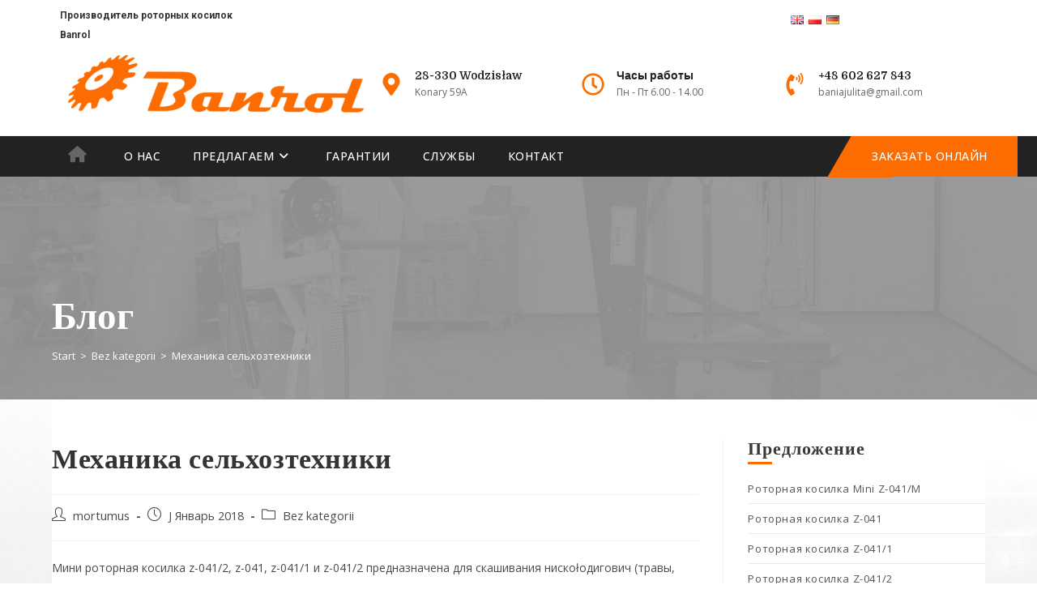

--- FILE ---
content_type: text/html; charset=UTF-8
request_url: https://www.banrol.pl/ru/%D0%BC%D0%B5%D1%85%D0%B0%D0%BD%D0%B8%D0%BA%D0%B0-%D1%82%D0%B5%D1%85%D0%BD%D0%B8%D0%BA%D0%B0-%D1%81%D0%B5%D0%BB%D1%8C%D1%81%D0%BA%D0%BE%D1%85%D0%BE%D0%B7%D1%8F%D0%B9%D1%81%D1%82%D0%B2%D0%B5%D0%BD%D0%BD/
body_size: 19745
content:
<!DOCTYPE html><html class="html" lang="ru-RU"><head><meta charset="UTF-8"><link rel="profile" href="https://gmpg.org/xfn/11"><link media="all" href="https://www.banrol.pl/wp-content/cache/autoptimize/css/autoptimize_85b744257d2a554d271d48e9a546bb17.css" rel="stylesheet"><title>Механика сельхозтехники &#8212; Banrol &#8212; роторная косилка Пзготовителей</title><meta name='robots' content='max-image-preview:large' /><link rel="alternate" href="https://www.banrol.pl/en/mechanics-machinery-agricultural/" hreflang="en" /><link rel="alternate" href="https://www.banrol.pl/mechanika-maszyn-rolniczych/" hreflang="pl" /><link rel="alternate" href="https://www.banrol.pl/ru/%d0%bc%d0%b5%d1%85%d0%b0%d0%bd%d0%b8%d0%ba%d0%b0-%d1%82%d0%b5%d1%85%d0%bd%d0%b8%d0%ba%d0%b0-%d1%81%d0%b5%d0%bb%d1%8c%d1%81%d0%ba%d0%be%d1%85%d0%be%d0%b7%d1%8f%d0%b9%d1%81%d1%82%d0%b2%d0%b5%d0%bd%d0%bd/" hreflang="ru" /><link rel="alternate" href="https://www.banrol.pl/de/mechanik-maschinen-landwirtschaft/" hreflang="de" /><meta name="viewport" content="width=device-width, initial-scale=1"><link rel='dns-prefetch' href='//fonts.googleapis.com' /><link rel="alternate" type="application/rss+xml" title="Banrol - роторная косилка Пзготовителей &raquo; Лента" href="https://www.banrol.pl/ru/feed/" /><link rel="alternate" type="application/rss+xml" title="Banrol - роторная косилка Пзготовителей &raquo; Лента комментариев" href="https://www.banrol.pl/ru/comments/feed/" />  <script src="//www.googletagmanager.com/gtag/js?id=G-BRYLWC5ZC0"  data-cfasync="false" data-wpfc-render="false" async></script> <script data-cfasync="false" data-wpfc-render="false">var mi_version = '9.2.4';
				var mi_track_user = true;
				var mi_no_track_reason = '';
								var MonsterInsightsDefaultLocations = {"page_location":"https:\/\/www.banrol.pl\/ru\/%D0%BC%D0%B5%D1%85%D0%B0%D0%BD%D0%B8%D0%BA%D0%B0-%D1%82%D0%B5%D1%85%D0%BD%D0%B8%D0%BA%D0%B0-%D1%81%D0%B5%D0%BB%D1%8C%D1%81%D0%BA%D0%BE%D1%85%D0%BE%D0%B7%D1%8F%D0%B9%D1%81%D1%82%D0%B2%D0%B5%D0%BD%D0%BD\/"};
				if ( typeof MonsterInsightsPrivacyGuardFilter === 'function' ) {
					var MonsterInsightsLocations = (typeof MonsterInsightsExcludeQuery === 'object') ? MonsterInsightsPrivacyGuardFilter( MonsterInsightsExcludeQuery ) : MonsterInsightsPrivacyGuardFilter( MonsterInsightsDefaultLocations );
				} else {
					var MonsterInsightsLocations = (typeof MonsterInsightsExcludeQuery === 'object') ? MonsterInsightsExcludeQuery : MonsterInsightsDefaultLocations;
				}

								var disableStrs = [
										'ga-disable-G-BRYLWC5ZC0',
									];

				/* Function to detect opted out users */
				function __gtagTrackerIsOptedOut() {
					for (var index = 0; index < disableStrs.length; index++) {
						if (document.cookie.indexOf(disableStrs[index] + '=true') > -1) {
							return true;
						}
					}

					return false;
				}

				/* Disable tracking if the opt-out cookie exists. */
				if (__gtagTrackerIsOptedOut()) {
					for (var index = 0; index < disableStrs.length; index++) {
						window[disableStrs[index]] = true;
					}
				}

				/* Opt-out function */
				function __gtagTrackerOptout() {
					for (var index = 0; index < disableStrs.length; index++) {
						document.cookie = disableStrs[index] + '=true; expires=Thu, 31 Dec 2099 23:59:59 UTC; path=/';
						window[disableStrs[index]] = true;
					}
				}

				if ('undefined' === typeof gaOptout) {
					function gaOptout() {
						__gtagTrackerOptout();
					}
				}
								window.dataLayer = window.dataLayer || [];

				window.MonsterInsightsDualTracker = {
					helpers: {},
					trackers: {},
				};
				if (mi_track_user) {
					function __gtagDataLayer() {
						dataLayer.push(arguments);
					}

					function __gtagTracker(type, name, parameters) {
						if (!parameters) {
							parameters = {};
						}

						if (parameters.send_to) {
							__gtagDataLayer.apply(null, arguments);
							return;
						}

						if (type === 'event') {
														parameters.send_to = monsterinsights_frontend.v4_id;
							var hookName = name;
							if (typeof parameters['event_category'] !== 'undefined') {
								hookName = parameters['event_category'] + ':' + name;
							}

							if (typeof MonsterInsightsDualTracker.trackers[hookName] !== 'undefined') {
								MonsterInsightsDualTracker.trackers[hookName](parameters);
							} else {
								__gtagDataLayer('event', name, parameters);
							}
							
						} else {
							__gtagDataLayer.apply(null, arguments);
						}
					}

					__gtagTracker('js', new Date());
					__gtagTracker('set', {
						'developer_id.dZGIzZG': true,
											});
					if ( MonsterInsightsLocations.page_location ) {
						__gtagTracker('set', MonsterInsightsLocations);
					}
										__gtagTracker('config', 'G-BRYLWC5ZC0', {"allow_anchor":"true","forceSSL":"true","link_attribution":"true","page_path":location.pathname + location.search + location.hash} );
															window.gtag = __gtagTracker;										(function () {
						/* https://developers.google.com/analytics/devguides/collection/analyticsjs/ */
						/* ga and __gaTracker compatibility shim. */
						var noopfn = function () {
							return null;
						};
						var newtracker = function () {
							return new Tracker();
						};
						var Tracker = function () {
							return null;
						};
						var p = Tracker.prototype;
						p.get = noopfn;
						p.set = noopfn;
						p.send = function () {
							var args = Array.prototype.slice.call(arguments);
							args.unshift('send');
							__gaTracker.apply(null, args);
						};
						var __gaTracker = function () {
							var len = arguments.length;
							if (len === 0) {
								return;
							}
							var f = arguments[len - 1];
							if (typeof f !== 'object' || f === null || typeof f.hitCallback !== 'function') {
								if ('send' === arguments[0]) {
									var hitConverted, hitObject = false, action;
									if ('event' === arguments[1]) {
										if ('undefined' !== typeof arguments[3]) {
											hitObject = {
												'eventAction': arguments[3],
												'eventCategory': arguments[2],
												'eventLabel': arguments[4],
												'value': arguments[5] ? arguments[5] : 1,
											}
										}
									}
									if ('pageview' === arguments[1]) {
										if ('undefined' !== typeof arguments[2]) {
											hitObject = {
												'eventAction': 'page_view',
												'page_path': arguments[2],
											}
										}
									}
									if (typeof arguments[2] === 'object') {
										hitObject = arguments[2];
									}
									if (typeof arguments[5] === 'object') {
										Object.assign(hitObject, arguments[5]);
									}
									if ('undefined' !== typeof arguments[1].hitType) {
										hitObject = arguments[1];
										if ('pageview' === hitObject.hitType) {
											hitObject.eventAction = 'page_view';
										}
									}
									if (hitObject) {
										action = 'timing' === arguments[1].hitType ? 'timing_complete' : hitObject.eventAction;
										hitConverted = mapArgs(hitObject);
										__gtagTracker('event', action, hitConverted);
									}
								}
								return;
							}

							function mapArgs(args) {
								var arg, hit = {};
								var gaMap = {
									'eventCategory': 'event_category',
									'eventAction': 'event_action',
									'eventLabel': 'event_label',
									'eventValue': 'event_value',
									'nonInteraction': 'non_interaction',
									'timingCategory': 'event_category',
									'timingVar': 'name',
									'timingValue': 'value',
									'timingLabel': 'event_label',
									'page': 'page_path',
									'location': 'page_location',
									'title': 'page_title',
									'referrer' : 'page_referrer',
								};
								for (arg in args) {
																		if (!(!args.hasOwnProperty(arg) || !gaMap.hasOwnProperty(arg))) {
										hit[gaMap[arg]] = args[arg];
									} else {
										hit[arg] = args[arg];
									}
								}
								return hit;
							}

							try {
								f.hitCallback();
							} catch (ex) {
							}
						};
						__gaTracker.create = newtracker;
						__gaTracker.getByName = newtracker;
						__gaTracker.getAll = function () {
							return [];
						};
						__gaTracker.remove = noopfn;
						__gaTracker.loaded = true;
						window['__gaTracker'] = __gaTracker;
					})();
									} else {
										console.log("");
					(function () {
						function __gtagTracker() {
							return null;
						}

						window['__gtagTracker'] = __gtagTracker;
						window['gtag'] = __gtagTracker;
					})();
									}</script>  <script>window._wpemojiSettings = {"baseUrl":"https:\/\/s.w.org\/images\/core\/emoji\/15.0.3\/72x72\/","ext":".png","svgUrl":"https:\/\/s.w.org\/images\/core\/emoji\/15.0.3\/svg\/","svgExt":".svg","source":{"concatemoji":"https:\/\/www.banrol.pl\/wp-includes\/js\/wp-emoji-release.min.js?ver=6.5.7"}};
/*! This file is auto-generated */
!function(i,n){var o,s,e;function c(e){try{var t={supportTests:e,timestamp:(new Date).valueOf()};sessionStorage.setItem(o,JSON.stringify(t))}catch(e){}}function p(e,t,n){e.clearRect(0,0,e.canvas.width,e.canvas.height),e.fillText(t,0,0);var t=new Uint32Array(e.getImageData(0,0,e.canvas.width,e.canvas.height).data),r=(e.clearRect(0,0,e.canvas.width,e.canvas.height),e.fillText(n,0,0),new Uint32Array(e.getImageData(0,0,e.canvas.width,e.canvas.height).data));return t.every(function(e,t){return e===r[t]})}function u(e,t,n){switch(t){case"flag":return n(e,"\ud83c\udff3\ufe0f\u200d\u26a7\ufe0f","\ud83c\udff3\ufe0f\u200b\u26a7\ufe0f")?!1:!n(e,"\ud83c\uddfa\ud83c\uddf3","\ud83c\uddfa\u200b\ud83c\uddf3")&&!n(e,"\ud83c\udff4\udb40\udc67\udb40\udc62\udb40\udc65\udb40\udc6e\udb40\udc67\udb40\udc7f","\ud83c\udff4\u200b\udb40\udc67\u200b\udb40\udc62\u200b\udb40\udc65\u200b\udb40\udc6e\u200b\udb40\udc67\u200b\udb40\udc7f");case"emoji":return!n(e,"\ud83d\udc26\u200d\u2b1b","\ud83d\udc26\u200b\u2b1b")}return!1}function f(e,t,n){var r="undefined"!=typeof WorkerGlobalScope&&self instanceof WorkerGlobalScope?new OffscreenCanvas(300,150):i.createElement("canvas"),a=r.getContext("2d",{willReadFrequently:!0}),o=(a.textBaseline="top",a.font="600 32px Arial",{});return e.forEach(function(e){o[e]=t(a,e,n)}),o}function t(e){var t=i.createElement("script");t.src=e,t.defer=!0,i.head.appendChild(t)}"undefined"!=typeof Promise&&(o="wpEmojiSettingsSupports",s=["flag","emoji"],n.supports={everything:!0,everythingExceptFlag:!0},e=new Promise(function(e){i.addEventListener("DOMContentLoaded",e,{once:!0})}),new Promise(function(t){var n=function(){try{var e=JSON.parse(sessionStorage.getItem(o));if("object"==typeof e&&"number"==typeof e.timestamp&&(new Date).valueOf()<e.timestamp+604800&&"object"==typeof e.supportTests)return e.supportTests}catch(e){}return null}();if(!n){if("undefined"!=typeof Worker&&"undefined"!=typeof OffscreenCanvas&&"undefined"!=typeof URL&&URL.createObjectURL&&"undefined"!=typeof Blob)try{var e="postMessage("+f.toString()+"("+[JSON.stringify(s),u.toString(),p.toString()].join(",")+"));",r=new Blob([e],{type:"text/javascript"}),a=new Worker(URL.createObjectURL(r),{name:"wpTestEmojiSupports"});return void(a.onmessage=function(e){c(n=e.data),a.terminate(),t(n)})}catch(e){}c(n=f(s,u,p))}t(n)}).then(function(e){for(var t in e)n.supports[t]=e[t],n.supports.everything=n.supports.everything&&n.supports[t],"flag"!==t&&(n.supports.everythingExceptFlag=n.supports.everythingExceptFlag&&n.supports[t]);n.supports.everythingExceptFlag=n.supports.everythingExceptFlag&&!n.supports.flag,n.DOMReady=!1,n.readyCallback=function(){n.DOMReady=!0}}).then(function(){return e}).then(function(){var e;n.supports.everything||(n.readyCallback(),(e=n.source||{}).concatemoji?t(e.concatemoji):e.wpemoji&&e.twemoji&&(t(e.twemoji),t(e.wpemoji)))}))}((window,document),window._wpemojiSettings);</script> <link rel='stylesheet' id='elementor-post-1318-css' href='https://www.banrol.pl/wp-content/cache/autoptimize/css/autoptimize_single_264571f29cde1cf9e45357a67d4045ba.css?ver=1715031321' media='all' /><link rel='stylesheet' id='oceanwp-google-font-open-sans-css' href='//fonts.googleapis.com/css?family=Open+Sans%3A100%2C200%2C300%2C400%2C500%2C600%2C700%2C800%2C900%2C100i%2C200i%2C300i%2C400i%2C500i%2C600i%2C700i%2C800i%2C900i&#038;subset=latin&#038;display=swap&#038;ver=6.5.7' media='all' /><link rel='stylesheet' id='oceanwp-google-font-domine-css' href='//fonts.googleapis.com/css?family=Domine%3A100%2C200%2C300%2C400%2C500%2C600%2C700%2C800%2C900%2C100i%2C200i%2C300i%2C400i%2C500i%2C600i%2C700i%2C800i%2C900i&#038;subset=latin&#038;display=swap&#038;ver=6.5.7' media='all' /><link rel='stylesheet' id='google-fonts-1-css' href='https://fonts.googleapis.com/css?family=Roboto%3A100%2C100italic%2C200%2C200italic%2C300%2C300italic%2C400%2C400italic%2C500%2C500italic%2C600%2C600italic%2C700%2C700italic%2C800%2C800italic%2C900%2C900italic%7CDomine%3A100%2C100italic%2C200%2C200italic%2C300%2C300italic%2C400%2C400italic%2C500%2C500italic%2C600%2C600italic%2C700%2C700italic%2C800%2C800italic%2C900%2C900italic%7COpen+Sans%3A100%2C100italic%2C200%2C200italic%2C300%2C300italic%2C400%2C400italic%2C500%2C500italic%2C600%2C600italic%2C700%2C700italic%2C800%2C800italic%2C900%2C900italic&#038;display=swap&#038;subset=cyrillic&#038;ver=6.5.7' media='all' /><link rel="preconnect" href="https://fonts.gstatic.com/" crossorigin> <script data-cfasync="false" data-wpfc-render="false" id='monsterinsights-frontend-script-js-extra'>var monsterinsights_frontend = {"js_events_tracking":"true","download_extensions":"doc,pdf,ppt,zip,xls,docx,pptx,xlsx","inbound_paths":"[{\"path\":\"\\\/go\\\/\",\"label\":\"affiliate\"},{\"path\":\"\\\/recommend\\\/\",\"label\":\"affiliate\"}]","home_url":"https:\/\/www.banrol.pl","hash_tracking":"true","v4_id":"G-BRYLWC5ZC0"};</script> <script src="https://www.banrol.pl/wp-includes/js/jquery/jquery.min.js?ver=3.7.1" id="jquery-core-js"></script> <link rel="https://api.w.org/" href="https://www.banrol.pl/wp-json/" /><link rel="alternate" type="application/json" href="https://www.banrol.pl/wp-json/wp/v2/posts/811" /><link rel="EditURI" type="application/rsd+xml" title="RSD" href="https://www.banrol.pl/xmlrpc.php?rsd" /><meta name="generator" content="WordPress 6.5.7" /><link rel="canonical" href="https://www.banrol.pl/ru/%d0%bc%d0%b5%d1%85%d0%b0%d0%bd%d0%b8%d0%ba%d0%b0-%d1%82%d0%b5%d1%85%d0%bd%d0%b8%d0%ba%d0%b0-%d1%81%d0%b5%d0%bb%d1%8c%d1%81%d0%ba%d0%be%d1%85%d0%be%d0%b7%d1%8f%d0%b9%d1%81%d1%82%d0%b2%d0%b5%d0%bd%d0%bd/" /><link rel='shortlink' href='https://www.banrol.pl/?p=811' /><link rel="alternate" type="application/json+oembed" href="https://www.banrol.pl/wp-json/oembed/1.0/embed?url=https%3A%2F%2Fwww.banrol.pl%2Fru%2F%25d0%25bc%25d0%25b5%25d1%2585%25d0%25b0%25d0%25bd%25d0%25b8%25d0%25ba%25d0%25b0-%25d1%2582%25d0%25b5%25d1%2585%25d0%25bd%25d0%25b8%25d0%25ba%25d0%25b0-%25d1%2581%25d0%25b5%25d0%25bb%25d1%258c%25d1%2581%25d0%25ba%25d0%25be%25d1%2585%25d0%25be%25d0%25b7%25d1%258f%25d0%25b9%25d1%2581%25d1%2582%25d0%25b2%25d0%25b5%25d0%25bd%25d0%25bd%2F" /><link rel="alternate" type="text/xml+oembed" href="https://www.banrol.pl/wp-json/oembed/1.0/embed?url=https%3A%2F%2Fwww.banrol.pl%2Fru%2F%25d0%25bc%25d0%25b5%25d1%2585%25d0%25b0%25d0%25bd%25d0%25b8%25d0%25ba%25d0%25b0-%25d1%2582%25d0%25b5%25d1%2585%25d0%25bd%25d0%25b8%25d0%25ba%25d0%25b0-%25d1%2581%25d0%25b5%25d0%25bb%25d1%258c%25d1%2581%25d0%25ba%25d0%25be%25d1%2585%25d0%25be%25d0%25b7%25d1%258f%25d0%25b9%25d1%2581%25d1%2582%25d0%25b2%25d0%25b5%25d0%25bd%25d0%25bd%2F&#038;format=xml" /><meta name="generator" content="Elementor 3.21.4; features: e_optimized_assets_loading, e_optimized_css_loading, e_font_icon_svg, additional_custom_breakpoints; settings: css_print_method-external, google_font-enabled, font_display-swap"><meta property="og:type" content="article" /><meta property="og:title" content="Механика сельхозтехники" /><meta property="og:url" content="https://www.banrol.pl/ru/%d0%bc%d0%b5%d1%85%d0%b0%d0%bd%d0%b8%d0%ba%d0%b0-%d1%82%d0%b5%d1%85%d0%bd%d0%b8%d0%ba%d0%b0-%d1%81%d0%b5%d0%bb%d1%8c%d1%81%d0%ba%d0%be%d1%85%d0%be%d0%b7%d1%8f%d0%b9%d1%81%d1%82%d0%b2%d0%b5%d0%bd%d0%bd/" /><meta property="og:description" content="Мини роторная косилка z-041/2, z-041, z-041/1 и z-041/2 предназначена для скашивания нискоłодигович (травы, люцерны и др.), собранной для прямого кормления или для дальнейшей переработки, например,…" /><meta property="article:published_time" content="2018-01-17T10:31:46+00:00" /><meta property="article:modified_time" content="2018-01-17T10:31:46+00:00" /><meta property="og:site_name" content="Banrol - роторная косилка Пзготовителей" /><meta property="og:image" content="https://www.banrol.pl/wp-content/uploads/2018/01/cropped-logo-banrol-1.png" /><meta property="og:image:width" content="512" /><meta property="og:image:height" content="512" /><meta property="og:image:alt" content="koło zębate banrol" /><meta property="og:locale" content="ru_RU" /><meta property="og:locale:alternate" content="en_GB" /><meta property="og:locale:alternate" content="pl_PL" /><meta property="og:locale:alternate" content="de_DE" /><meta name="twitter:text:title" content="Механика сельхозтехники" /><meta name="twitter:image" content="https://www.banrol.pl/wp-content/uploads/2018/01/cropped-logo-banrol-1-270x270.png" /><meta name="twitter:card" content="summary" /><link rel="icon" href="https://www.banrol.pl/wp-content/uploads/2018/01/cropped-logo-banrol-1-32x32.png" sizes="32x32" /><link rel="icon" href="https://www.banrol.pl/wp-content/uploads/2018/01/cropped-logo-banrol-1-192x192.png" sizes="192x192" /><link rel="apple-touch-icon" href="https://www.banrol.pl/wp-content/uploads/2018/01/cropped-logo-banrol-1-180x180.png" /><meta name="msapplication-TileImage" content="https://www.banrol.pl/wp-content/uploads/2018/01/cropped-logo-banrol-1-270x270.png" /> <style type="text/css">.background-image-page-header-overlay{background-color:#ffffff}/* General CSS */a:hover,a.light:hover,.theme-heading .text::before,.theme-heading .text::after,#top-bar-content >a:hover,#top-bar-social li.oceanwp-email a:hover,#site-navigation-wrap .dropdown-menu >li >a:hover,#site-header.medium-header #medium-searchform button:hover,.oceanwp-mobile-menu-icon a:hover,.blog-entry.post .blog-entry-header .entry-title a:hover,.blog-entry.post .blog-entry-readmore a:hover,.blog-entry.thumbnail-entry .blog-entry-category a,ul.meta li a:hover,.dropcap,.single nav.post-navigation .nav-links .title,body .related-post-title a:hover,body #wp-calendar caption,body .contact-info-widget.default i,body .contact-info-widget.big-icons i,body .custom-links-widget .oceanwp-custom-links li a:hover,body .custom-links-widget .oceanwp-custom-links li a:hover:before,body .posts-thumbnails-widget li a:hover,body .social-widget li.oceanwp-email a:hover,.comment-author .comment-meta .comment-reply-link,#respond #cancel-comment-reply-link:hover,#footer-widgets .footer-box a:hover,#footer-bottom a:hover,#footer-bottom #footer-bottom-menu a:hover,.sidr a:hover,.sidr-class-dropdown-toggle:hover,.sidr-class-menu-item-has-children.active >a,.sidr-class-menu-item-has-children.active >a >.sidr-class-dropdown-toggle,input[type=checkbox]:checked:before{color:#fd6c01}.single nav.post-navigation .nav-links .title .owp-icon use,.blog-entry.post .blog-entry-readmore a:hover .owp-icon use,body .contact-info-widget.default .owp-icon use,body .contact-info-widget.big-icons .owp-icon use{stroke:#fd6c01}input[type="button"],input[type="reset"],input[type="submit"],button[type="submit"],.button,#site-navigation-wrap .dropdown-menu >li.btn >a >span,.thumbnail:hover i,.post-quote-content,.omw-modal .omw-close-modal,body .contact-info-widget.big-icons li:hover i,body div.wpforms-container-full .wpforms-form input[type=submit],body div.wpforms-container-full .wpforms-form button[type=submit],body div.wpforms-container-full .wpforms-form .wpforms-page-button{background-color:#fd6c01}.thumbnail:hover .link-post-svg-icon{background-color:#fd6c01}body .contact-info-widget.big-icons li:hover .owp-icon{background-color:#fd6c01}.widget-title{border-color:#fd6c01}blockquote{border-color:#fd6c01}#searchform-dropdown{border-color:#fd6c01}.dropdown-menu .sub-menu{border-color:#fd6c01}.blog-entry.large-entry .blog-entry-readmore a:hover{border-color:#fd6c01}.oceanwp-newsletter-form-wrap input[type="email"]:focus{border-color:#fd6c01}.social-widget li.oceanwp-email a:hover{border-color:#fd6c01}#respond #cancel-comment-reply-link:hover{border-color:#fd6c01}body .contact-info-widget.big-icons li:hover i{border-color:#fd6c01}#footer-widgets .oceanwp-newsletter-form-wrap input[type="email"]:focus{border-color:#fd6c01}blockquote,.wp-block-quote{border-left-color:#fd6c01}body .contact-info-widget.big-icons li:hover .owp-icon{border-color:#fd6c01}input[type="button"]:hover,input[type="reset"]:hover,input[type="submit"]:hover,button[type="submit"]:hover,input[type="button"]:focus,input[type="reset"]:focus,input[type="submit"]:focus,button[type="submit"]:focus,.button:hover,.button:focus,#site-navigation-wrap .dropdown-menu >li.btn >a:hover >span,.post-quote-author,.omw-modal .omw-close-modal:hover,body div.wpforms-container-full .wpforms-form input[type=submit]:hover,body div.wpforms-container-full .wpforms-form button[type=submit]:hover,body div.wpforms-container-full .wpforms-form .wpforms-page-button:hover{background-color:#fd6c01}body{background-image:url(https://www.banrol.pl/wp-content/uploads/2018/01/bg-banrol.jpg)}body{background-attachment:fixed}a:hover{color:#fd6c01}a:hover .owp-icon use{stroke:#fd6c01}.boxed-layout #wrap,.boxed-layout .parallax-footer,.boxed-layout .owp-floating-bar{width:1170px}.container{width:1170px}.background-image-page-header .page-header-inner,.background-image-page-header .site-breadcrumbs{text-align:left}.page-header,.has-transparent-header .page-header{padding:0}#scroll-top{width:39px;height:39px;line-height:39px}#scroll-top{font-size:19px}#scroll-top .owp-icon{width:19px;height:19px}#scroll-top{background-color:#fd6c01}/* Header CSS */#site-logo #site-logo-inner,.oceanwp-social-menu .social-menu-inner,#site-header.full_screen-header .menu-bar-inner,.after-header-content .after-header-content-inner{height:50px}#site-navigation-wrap .dropdown-menu >li >a,.oceanwp-mobile-menu-icon a,.mobile-menu-close,.after-header-content-inner >a{line-height:50px}#site-header,.has-transparent-header .is-sticky #site-header,.has-vh-transparent .is-sticky #site-header.vertical-header,#searchform-header-replace{background-color:#222222}#site-header.has-header-media .overlay-header-media{background-color:rgba(0,0,0,0.5)}#site-navigation-wrap .dropdown-menu >li >a{padding:0 20px}#site-navigation-wrap .dropdown-menu >li >a,.oceanwp-mobile-menu-icon a,#searchform-header-replace-close{color:#ffffff}#site-navigation-wrap .dropdown-menu >li >a .owp-icon use,.oceanwp-mobile-menu-icon a .owp-icon use,#searchform-header-replace-close .owp-icon use{stroke:#ffffff}#site-navigation-wrap .dropdown-menu >li >a:hover,.oceanwp-mobile-menu-icon a:hover,#searchform-header-replace-close:hover{color:#ffffff}#site-navigation-wrap .dropdown-menu >li >a:hover .owp-icon use,.oceanwp-mobile-menu-icon a:hover .owp-icon use,#searchform-header-replace-close:hover .owp-icon use{stroke:#ffffff}#site-navigation-wrap .dropdown-menu >li >a:hover,#site-navigation-wrap .dropdown-menu >li.sfHover >a{background-color:#fd6c01}.dropdown-menu .sub-menu{min-width:270px}.dropdown-menu .sub-menu,#searchform-dropdown,.current-shop-items-dropdown{background-color:#222222}.dropdown-menu .sub-menu,#searchform-dropdown,.current-shop-items-dropdown{border-color:#222222}.dropdown-menu ul li.menu-item,.navigation >ul >li >ul.megamenu.sub-menu >li,.navigation .megamenu li ul.sub-menu{border-color:#222222}.dropdown-menu ul li a.menu-link{color:#fd6c01}.dropdown-menu ul li a.menu-link .owp-icon use{stroke:#fd6c01}.dropdown-menu ul li a.menu-link:hover{color:#ffffff}.dropdown-menu ul li a.menu-link:hover .owp-icon use{stroke:#ffffff}.dropdown-menu ul li a.menu-link:hover{background-color:#fd6c01}.dropdown-menu ul >.current-menu-item >a.menu-link{color:#fd6c01}#sidr,#mobile-dropdown{background-color:#232323}#sidr li,#sidr ul,#mobile-dropdown ul li,#mobile-dropdown ul li ul{border-color:rgba(255,255,255,0.035)}body .sidr a,body .sidr-class-dropdown-toggle,#mobile-dropdown ul li a,#mobile-dropdown ul li a .dropdown-toggle,#mobile-fullscreen ul li a,#mobile-fullscreen .oceanwp-social-menu.simple-social ul li a{color:#dddddd}#mobile-fullscreen a.close .close-icon-inner,#mobile-fullscreen a.close .close-icon-inner::after{background-color:#dddddd}/* Footer Widgets CSS */#footer-widgets{padding:60px 0 40px 0}#footer-widgets,#footer-widgets p,#footer-widgets li a:before,#footer-widgets .contact-info-widget span.oceanwp-contact-title,#footer-widgets .recent-posts-date,#footer-widgets .recent-posts-comments,#footer-widgets .widget-recent-posts-icons li .fa{color:#818181}#footer-widgets li,#footer-widgets #wp-calendar caption,#footer-widgets #wp-calendar th,#footer-widgets #wp-calendar tbody,#footer-widgets .contact-info-widget i,#footer-widgets .oceanwp-newsletter-form-wrap input[type="email"],#footer-widgets .posts-thumbnails-widget li,#footer-widgets .social-widget li a{border-color:#333333}#footer-widgets .contact-info-widget .owp-icon{border-color:#333333}/* Footer Bottom CSS */#footer-bottom{padding:15px 0 15px 15px}#footer-bottom{background-color:#222222}#footer-bottom,#footer-bottom p{color:#afafaf}/* Modals CSS */.omw-modal{border-radius:3}.page-header{background-image:url( https://www.banrol.pl/wp-content/uploads/2018/01/cropped-banrol-837_bw-1.jpg ) !important;background-attachment:fixed;height:275px}/* Typography CSS */body{font-family:Open Sans}h1,h2,h3,h4,h5,h6,.theme-heading,.widget-title,.oceanwp-widget-recent-posts-title,.comment-reply-title,.entry-title,.sidebar-box .widget-title{font-family:Domine}#site-navigation-wrap .dropdown-menu >li >a,#site-header.full_screen-header .fs-dropdown-menu >li >a,#site-header.top-header #site-navigation-wrap .dropdown-menu >li >a,#site-header.center-header #site-navigation-wrap .dropdown-menu >li >a,#site-header.medium-header #site-navigation-wrap .dropdown-menu >li >a,.oceanwp-mobile-menu-icon a{font-weight:500;font-size:14px;letter-spacing:.5px;text-transform:uppercase}.page-header .page-header-title,.page-header.background-image-page-header .page-header-title{font-family:Domine;font-weight:700;font-size:47px}.sidebar-box .widget-title{font-family:Domine;font-weight:700;font-size:22px;color:#3a3a3a}#footer-widgets .footer-box .widget-title{font-family:Domine;font-weight:700;font-size:22px}</style></head><body class="post-template-default single single-post postid-811 single-format-standard wp-embed-responsive theme--oceanwp oceanwp-theme dropdown-mobile no-header-border default-breakpoint has-sidebar content-right-sidebar post-in-category-bez-kategorii-ru has-topbar page-with-background-title has-breadcrumbs no-lightbox elementor-default elementor-kit-1308" itemscope="itemscope" itemtype="https://schema.org/Article"><div id="outer-wrap" class="site clr"> <a class="skip-link screen-reader-text" href="#main">Перейти к содержимому</a><div id="wrap" class="clr"><div id="top-bar-wrap" class="clr"><div id="top-bar" class="clr container has-no-content"><div id="top-bar-inner" class="clr"><div id="top-bar-content" class="clr top-bar-left"><div id="topbar-template"><div data-elementor-type="wp-post" data-elementor-id="1318" class="elementor elementor-1318" data-elementor-post-type="oceanwp_library"><div class="elementor-element elementor-element-4bedf9a e-grid topbanner e-con-boxed e-con e-parent" data-id="4bedf9a" data-element_type="container"><div class="e-con-inner"><div class="elementor-element elementor-element-0bf37e0 e-con-full e-flex e-con e-child" data-id="0bf37e0" data-element_type="container"><div class="elementor-element elementor-element-11b9989 anwp-pg-widget-header-style--a elementor-widget__width-initial anwp-pg-post-teaser__post-icon--size-16 elementor-widget elementor-widget-anwp-pg-classic-slider" data-id="11b9989" data-element_type="widget" data-widget_type="anwp-pg-classic-slider.default"><div class="elementor-widget-container"><div class="anwp-pg-wrap"><div
 class="anwp-pg-classic-slider anwp-pg-swiper-wrapper position-static swiper swiper-container anwp-pg-no-transform"
 data-pg-slides-per-view="1"
 data-pg-slides-per-view-mobile="1"
 data-pg-slides-per-view-tablet="2"
 data-pg-slides-per-group="1"
 data-pg-slides-per-group-mobile="1"
 data-pg-slides-per-group-tablet="1"
 data-pg-autoplay="yes"
 data-pg-autoplay-delay="5000"
 data-pg-space-between="20"
 data-pg-effect="fade"
 data-pg-show-read-more="no"
 data-pg-enable-observer="no"
 data-pg-loop="no"
 dir="ltr"
 ><div class="swiper-wrapper"><div class="anwp-pg-post-teaser anwp-pg-post-teaser--inner-cover-link anwp-pg-post-teaser--layout-d d-flex flex-column swiper-slide"><div class="anwp-pg-post-teaser__thumbnail position-relative"> <img loading="lazy" class="anwp-pg-post-teaser__thumbnail-img d-block anwp-pg-height-180 anwp-object-cover m-0 w-100"
 alt="Производитель роторных косилок Banrol"
 src="https://www.banrol.pl/wp-content/plugins/anwp-post-grid-for-elementor/public/img/empty_image.jpg"/><div class="anwp-pg-post-teaser__thumbnail-bg anwp-position-cover"></div> <a class="anwp-position-cover anwp-link-without-effects" href="https://www.banrol.pl/ru/%d0%bf%d1%80%d0%be%d0%b8%d0%b7%d0%b2%d0%be%d0%b4%d0%b8%d1%82%d0%b5%d0%bb%d1%8c-%d0%b3%d0%b0%d0%b7%d0%be%d0%bd%d0%be%d0%ba%d0%be%d1%81%d0%b8%d0%bb%d0%ba%d0%b8-%d0%b1%d0%b0%d0%bd%d1%80%d0%be%d0%bb/" aria-hidden="true" ></a></div><div class="anwp-pg-post-teaser__content flex-grow-1 pt-1 d-flex flex-column"><div class="anwp-pg-post-teaser__title anwp-font-heading mt-2"> <a class="anwp-link-without-effects" href="https://www.banrol.pl/ru/%d0%bf%d1%80%d0%be%d0%b8%d0%b7%d0%b2%d0%be%d0%b4%d0%b8%d1%82%d0%b5%d0%bb%d1%8c-%d0%b3%d0%b0%d0%b7%d0%be%d0%bd%d0%be%d0%ba%d0%be%d1%81%d0%b8%d0%bb%d0%ba%d0%b8-%d0%b1%d0%b0%d0%bd%d1%80%d0%be%d0%bb/" aria-hidden="true" > Производитель роторных косилок Banrol </a></div><div class="anwp-pg-post-teaser__bottom-meta d-flex flex-wrap"></div></div></div><div class="anwp-pg-post-teaser anwp-pg-post-teaser--inner-cover-link anwp-pg-post-teaser--layout-d d-flex flex-column swiper-slide"><div class="anwp-pg-post-teaser__thumbnail position-relative"> <img loading="lazy" class="anwp-pg-post-teaser__thumbnail-img d-block anwp-pg-height-180 anwp-object-cover m-0 w-100"
 alt="Механика сельхозтехники"
 src="https://www.banrol.pl/wp-content/plugins/anwp-post-grid-for-elementor/public/img/empty_image.jpg"/><div class="anwp-pg-post-teaser__thumbnail-bg anwp-position-cover"></div> <a class="anwp-position-cover anwp-link-without-effects" href="https://www.banrol.pl/ru/%d0%bc%d0%b5%d1%85%d0%b0%d0%bd%d0%b8%d0%ba%d0%b0-%d1%82%d0%b5%d1%85%d0%bd%d0%b8%d0%ba%d0%b0-%d1%81%d0%b5%d0%bb%d1%8c%d1%81%d0%ba%d0%be%d1%85%d0%be%d0%b7%d1%8f%d0%b9%d1%81%d1%82%d0%b2%d0%b5%d0%bd%d0%bd/" aria-hidden="true" ></a></div><div class="anwp-pg-post-teaser__content flex-grow-1 pt-1 d-flex flex-column"><div class="anwp-pg-post-teaser__title anwp-font-heading mt-2"> <a class="anwp-link-without-effects" href="https://www.banrol.pl/ru/%d0%bc%d0%b5%d1%85%d0%b0%d0%bd%d0%b8%d0%ba%d0%b0-%d1%82%d0%b5%d1%85%d0%bd%d0%b8%d0%ba%d0%b0-%d1%81%d0%b5%d0%bb%d1%8c%d1%81%d0%ba%d0%be%d1%85%d0%be%d0%b7%d1%8f%d0%b9%d1%81%d1%82%d0%b2%d0%b5%d0%bd%d0%bd/" aria-hidden="true" > Механика сельхозтехники </a></div><div class="anwp-pg-post-teaser__bottom-meta d-flex flex-wrap"></div></div></div></div></div></div></div></div></div><div class="elementor-element elementor-element-046bb10 e-con-full elementor-hidden-tablet elementor-hidden-mobile e-flex e-con e-child" data-id="046bb10" data-element_type="container"></div><div class="elementor-element elementor-element-fd03cb5 e-con-full elementor-hidden-tablet elementor-hidden-mobile e-flex e-con e-child" data-id="fd03cb5" data-element_type="container"></div><div class="elementor-element elementor-element-d1d3899 e-con-full e-flex e-con e-child" data-id="d1d3899" data-element_type="container"><div class="elementor-element elementor-element-40907f8 langflags elementor-widget elementor-widget-wp-widget-polylang" data-id="40907f8" data-element_type="widget" data-widget_type="wp-widget-polylang.default"><div class="elementor-widget-container"><ul><li class="lang-item lang-item-16 lang-item-en lang-item-first"><a  lang="en-GB" hreflang="en-GB" href="https://www.banrol.pl/en/mechanics-machinery-agricultural/"><img src="[data-uri]" alt="English" width="16" height="11" style="width: 16px; height: 11px;" /></a></li><li class="lang-item lang-item-19 lang-item-pl"><a  lang="pl-PL" hreflang="pl-PL" href="https://www.banrol.pl/mechanika-maszyn-rolniczych/"><img src="[data-uri]" alt="Polski" width="16" height="11" style="width: 16px; height: 11px;" /></a></li><li class="lang-item lang-item-27 lang-item-de"><a  lang="de-DE" hreflang="de-DE" href="https://www.banrol.pl/de/mechanik-maschinen-landwirtschaft/"><img src="[data-uri]" alt="Deutsch" width="16" height="11" style="width: 16px; height: 11px;" /></a></li></ul></div></div></div></div></div><div class="elementor-element elementor-element-53360b7 middlebanner langpl e-flex e-con-boxed e-con e-parent" data-id="53360b7" data-element_type="container"><div class="e-con-inner"><div class="elementor-element elementor-element-ff9ae3a e-con-full e-flex e-con e-child" data-id="ff9ae3a" data-element_type="container"><div class="elementor-element elementor-element-219c381 elementor-widget elementor-widget-image" data-id="219c381" data-element_type="widget" data-widget_type="image.default"><div class="elementor-widget-container"> <a href="/"> <img src="https://www.banrol.pl/wp-content/uploads/elementor/thumbs/cropped-logo-banrol-11-nl34l0bmn0fkoeosoy4eesko2wi6v78lyg3scax1j4.png" title="cropped-logo-banrol-11.png" alt="logo Banrol" loading="lazy" /> </a></div></div></div><div class="elementor-element elementor-element-ee8f1f9 e-con-full elementor-hidden-tablet elementor-hidden-mobile e-flex e-con e-child" data-id="ee8f1f9" data-element_type="container"><div class="elementor-element elementor-element-51ba77f elementor-position-left elementor-vertical-align-middle infoico elementor-view-default elementor-mobile-position-top elementor-widget elementor-widget-icon-box" data-id="51ba77f" data-element_type="widget" data-widget_type="icon-box.default"><div class="elementor-widget-container"><div class="elementor-icon-box-wrapper"><div class="elementor-icon-box-icon"> <span  class="elementor-icon elementor-animation-"> <svg aria-hidden="true" class="e-font-icon-svg e-fas-map-marker-alt" viewBox="0 0 384 512" xmlns="http://www.w3.org/2000/svg"><path d="M172.268 501.67C26.97 291.031 0 269.413 0 192 0 85.961 85.961 0 192 0s192 85.961 192 192c0 77.413-26.97 99.031-172.268 309.67-9.535 13.774-29.93 13.773-39.464 0zM192 272c44.183 0 80-35.817 80-80s-35.817-80-80-80-80 35.817-80 80 35.817 80 80 80z"></path></svg> </span></div><div class="elementor-icon-box-content"><h3 class="elementor-icon-box-title"> <span  > 28-330 Wodzisław </span></h3><p class="elementor-icon-box-description"> Konary 59A</p></div></div></div></div></div><div class="elementor-element elementor-element-8476e4e e-con-full elementor-hidden-tablet elementor-hidden-mobile e-flex e-con e-child" data-id="8476e4e" data-element_type="container"><div class="elementor-element elementor-element-36c3384 elementor-position-left elementor-vertical-align-middle infoico elementor-view-default elementor-mobile-position-top elementor-widget elementor-widget-icon-box" data-id="36c3384" data-element_type="widget" data-widget_type="icon-box.default"><div class="elementor-widget-container"><div class="elementor-icon-box-wrapper"><div class="elementor-icon-box-icon"> <span  class="elementor-icon elementor-animation-"> <svg aria-hidden="true" class="e-font-icon-svg e-far-clock" viewBox="0 0 512 512" xmlns="http://www.w3.org/2000/svg"><path d="M256 8C119 8 8 119 8 256s111 248 248 248 248-111 248-248S393 8 256 8zm0 448c-110.5 0-200-89.5-200-200S145.5 56 256 56s200 89.5 200 200-89.5 200-200 200zm61.8-104.4l-84.9-61.7c-3.1-2.3-4.9-5.9-4.9-9.7V116c0-6.6 5.4-12 12-12h32c6.6 0 12 5.4 12 12v141.7l66.8 48.6c5.4 3.9 6.5 11.4 2.6 16.8L334.6 349c-3.9 5.3-11.4 6.5-16.8 2.6z"></path></svg> </span></div><div class="elementor-icon-box-content"><h3 class="elementor-icon-box-title"> <span  > Godziny otwarcia </span></h3><p class="elementor-icon-box-description"> Pon - Pt: 06.00 - 14:00</p></div></div></div></div></div><div class="elementor-element elementor-element-ceaef32 e-con-full elementor-hidden-tablet elementor-hidden-mobile e-flex e-con e-child" data-id="ceaef32" data-element_type="container"><div class="elementor-element elementor-element-763d139 elementor-position-left elementor-vertical-align-middle infoico elementor-view-default elementor-mobile-position-top elementor-widget elementor-widget-icon-box" data-id="763d139" data-element_type="widget" data-widget_type="icon-box.default"><div class="elementor-widget-container"><div class="elementor-icon-box-wrapper"><div class="elementor-icon-box-icon"> <span  class="elementor-icon elementor-animation-"> <svg aria-hidden="true" class="e-font-icon-svg e-fas-phone-volume" viewBox="0 0 384 512" xmlns="http://www.w3.org/2000/svg"><path d="M97.333 506.966c-129.874-129.874-129.681-340.252 0-469.933 5.698-5.698 14.527-6.632 21.263-2.422l64.817 40.513a17.187 17.187 0 0 1 6.849 20.958l-32.408 81.021a17.188 17.188 0 0 1-17.669 10.719l-55.81-5.58c-21.051 58.261-20.612 122.471 0 179.515l55.811-5.581a17.188 17.188 0 0 1 17.669 10.719l32.408 81.022a17.188 17.188 0 0 1-6.849 20.958l-64.817 40.513a17.19 17.19 0 0 1-21.264-2.422zM247.126 95.473c11.832 20.047 11.832 45.008 0 65.055-3.95 6.693-13.108 7.959-18.718 2.581l-5.975-5.726c-3.911-3.748-4.793-9.622-2.261-14.41a32.063 32.063 0 0 0 0-29.945c-2.533-4.788-1.65-10.662 2.261-14.41l5.975-5.726c5.61-5.378 14.768-4.112 18.718 2.581zm91.787-91.187c60.14 71.604 60.092 175.882 0 247.428-4.474 5.327-12.53 5.746-17.552.933l-5.798-5.557c-4.56-4.371-4.977-11.529-.93-16.379 49.687-59.538 49.646-145.933 0-205.422-4.047-4.85-3.631-12.008.93-16.379l5.798-5.557c5.022-4.813 13.078-4.394 17.552.933zm-45.972 44.941c36.05 46.322 36.108 111.149 0 157.546-4.39 5.641-12.697 6.251-17.856 1.304l-5.818-5.579c-4.4-4.219-4.998-11.095-1.285-15.931 26.536-34.564 26.534-82.572 0-117.134-3.713-4.836-3.115-11.711 1.285-15.931l5.818-5.579c5.159-4.947 13.466-4.337 17.856 1.304z"></path></svg> </span></div><div class="elementor-icon-box-content"><h3 class="elementor-icon-box-title"> <span  > +48 602 627 843 </span></h3><p class="elementor-icon-box-description"> biuro@banrol.pl</p></div></div></div></div></div></div></div><div class="elementor-element elementor-element-550f0f8 middlebanner langde e-flex e-con-boxed e-con e-parent" data-id="550f0f8" data-element_type="container"><div class="e-con-inner"><div class="elementor-element elementor-element-4c25949 e-con-full e-flex e-con e-child" data-id="4c25949" data-element_type="container"><div class="elementor-element elementor-element-aa4e129 elementor-widget elementor-widget-image" data-id="aa4e129" data-element_type="widget" data-widget_type="image.default"><div class="elementor-widget-container"> <a href="/de/"> <img src="https://www.banrol.pl/wp-content/uploads/elementor/thumbs/cropped-logo-banrol-11-nl34l0bmn0fkoeosoy4eesko2wi6v78lyg3scax1j4.png" title="cropped-logo-banrol-11.png" alt="logo Banrol" loading="lazy" /> </a></div></div></div><div class="elementor-element elementor-element-9494215 e-con-full elementor-hidden-tablet elementor-hidden-mobile e-flex e-con e-child" data-id="9494215" data-element_type="container"><div class="elementor-element elementor-element-33c438a elementor-position-left elementor-vertical-align-middle infoico elementor-view-default elementor-mobile-position-top elementor-widget elementor-widget-icon-box" data-id="33c438a" data-element_type="widget" data-widget_type="icon-box.default"><div class="elementor-widget-container"><div class="elementor-icon-box-wrapper"><div class="elementor-icon-box-icon"> <span  class="elementor-icon elementor-animation-"> <svg aria-hidden="true" class="e-font-icon-svg e-fas-map-marker-alt" viewBox="0 0 384 512" xmlns="http://www.w3.org/2000/svg"><path d="M172.268 501.67C26.97 291.031 0 269.413 0 192 0 85.961 85.961 0 192 0s192 85.961 192 192c0 77.413-26.97 99.031-172.268 309.67-9.535 13.774-29.93 13.773-39.464 0zM192 272c44.183 0 80-35.817 80-80s-35.817-80-80-80-80 35.817-80 80 35.817 80 80 80z"></path></svg> </span></div><div class="elementor-icon-box-content"><h3 class="elementor-icon-box-title"> <span  > 28-330 Wodzisław </span></h3><p class="elementor-icon-box-description"> Konary 59A</p></div></div></div></div></div><div class="elementor-element elementor-element-096dd5e e-con-full elementor-hidden-tablet elementor-hidden-mobile e-flex e-con e-child" data-id="096dd5e" data-element_type="container"><div class="elementor-element elementor-element-850a183 elementor-position-left elementor-vertical-align-middle infoico elementor-view-default elementor-mobile-position-top elementor-widget elementor-widget-icon-box" data-id="850a183" data-element_type="widget" data-widget_type="icon-box.default"><div class="elementor-widget-container"><div class="elementor-icon-box-wrapper"><div class="elementor-icon-box-icon"> <span  class="elementor-icon elementor-animation-"> <svg aria-hidden="true" class="e-font-icon-svg e-far-clock" viewBox="0 0 512 512" xmlns="http://www.w3.org/2000/svg"><path d="M256 8C119 8 8 119 8 256s111 248 248 248 248-111 248-248S393 8 256 8zm0 448c-110.5 0-200-89.5-200-200S145.5 56 256 56s200 89.5 200 200-89.5 200-200 200zm61.8-104.4l-84.9-61.7c-3.1-2.3-4.9-5.9-4.9-9.7V116c0-6.6 5.4-12 12-12h32c6.6 0 12 5.4 12 12v141.7l66.8 48.6c5.4 3.9 6.5 11.4 2.6 16.8L334.6 349c-3.9 5.3-11.4 6.5-16.8 2.6z"></path></svg> </span></div><div class="elementor-icon-box-content"><h3 class="elementor-icon-box-title"> <span  > Öffnungszeiten </span></h3><p class="elementor-icon-box-description"> Mo. - Fünf 6.00 - 14.00</p></div></div></div></div></div><div class="elementor-element elementor-element-906eb40 e-con-full elementor-hidden-tablet elementor-hidden-mobile e-flex e-con e-child" data-id="906eb40" data-element_type="container"><div class="elementor-element elementor-element-ae98d2d elementor-position-left elementor-vertical-align-middle infoico elementor-view-default elementor-mobile-position-top elementor-widget elementor-widget-icon-box" data-id="ae98d2d" data-element_type="widget" data-widget_type="icon-box.default"><div class="elementor-widget-container"><div class="elementor-icon-box-wrapper"><div class="elementor-icon-box-icon"> <span  class="elementor-icon elementor-animation-"> <svg aria-hidden="true" class="e-font-icon-svg e-fas-phone-volume" viewBox="0 0 384 512" xmlns="http://www.w3.org/2000/svg"><path d="M97.333 506.966c-129.874-129.874-129.681-340.252 0-469.933 5.698-5.698 14.527-6.632 21.263-2.422l64.817 40.513a17.187 17.187 0 0 1 6.849 20.958l-32.408 81.021a17.188 17.188 0 0 1-17.669 10.719l-55.81-5.58c-21.051 58.261-20.612 122.471 0 179.515l55.811-5.581a17.188 17.188 0 0 1 17.669 10.719l32.408 81.022a17.188 17.188 0 0 1-6.849 20.958l-64.817 40.513a17.19 17.19 0 0 1-21.264-2.422zM247.126 95.473c11.832 20.047 11.832 45.008 0 65.055-3.95 6.693-13.108 7.959-18.718 2.581l-5.975-5.726c-3.911-3.748-4.793-9.622-2.261-14.41a32.063 32.063 0 0 0 0-29.945c-2.533-4.788-1.65-10.662 2.261-14.41l5.975-5.726c5.61-5.378 14.768-4.112 18.718 2.581zm91.787-91.187c60.14 71.604 60.092 175.882 0 247.428-4.474 5.327-12.53 5.746-17.552.933l-5.798-5.557c-4.56-4.371-4.977-11.529-.93-16.379 49.687-59.538 49.646-145.933 0-205.422-4.047-4.85-3.631-12.008.93-16.379l5.798-5.557c5.022-4.813 13.078-4.394 17.552.933zm-45.972 44.941c36.05 46.322 36.108 111.149 0 157.546-4.39 5.641-12.697 6.251-17.856 1.304l-5.818-5.579c-4.4-4.219-4.998-11.095-1.285-15.931 26.536-34.564 26.534-82.572 0-117.134-3.713-4.836-3.115-11.711 1.285-15.931l5.818-5.579c5.159-4.947 13.466-4.337 17.856 1.304z"></path></svg> </span></div><div class="elementor-icon-box-content"><h3 class="elementor-icon-box-title"> <span  > +48 602 627 843 </span></h3><p class="elementor-icon-box-description"> baniajulita@gmail.com</p></div></div></div></div></div></div></div><div class="elementor-element elementor-element-acf2910 middlebanner langen e-flex e-con-boxed e-con e-parent" data-id="acf2910" data-element_type="container"><div class="e-con-inner"><div class="elementor-element elementor-element-7c2e65d e-con-full e-flex e-con e-child" data-id="7c2e65d" data-element_type="container"><div class="elementor-element elementor-element-456d3b2 elementor-widget elementor-widget-image" data-id="456d3b2" data-element_type="widget" data-widget_type="image.default"><div class="elementor-widget-container"> <a href="/en/"> <img src="https://www.banrol.pl/wp-content/uploads/elementor/thumbs/cropped-logo-banrol-11-nl34l0bmn0fkoeosoy4eesko2wi6v78lyg3scax1j4.png" title="cropped-logo-banrol-11.png" alt="logo Banrol" loading="lazy" /> </a></div></div></div><div class="elementor-element elementor-element-d420472 e-con-full elementor-hidden-tablet elementor-hidden-mobile e-flex e-con e-child" data-id="d420472" data-element_type="container"><div class="elementor-element elementor-element-20848ec elementor-position-left elementor-vertical-align-middle infoico elementor-view-default elementor-mobile-position-top elementor-widget elementor-widget-icon-box" data-id="20848ec" data-element_type="widget" data-widget_type="icon-box.default"><div class="elementor-widget-container"><div class="elementor-icon-box-wrapper"><div class="elementor-icon-box-icon"> <span  class="elementor-icon elementor-animation-"> <svg aria-hidden="true" class="e-font-icon-svg e-fas-map-marker-alt" viewBox="0 0 384 512" xmlns="http://www.w3.org/2000/svg"><path d="M172.268 501.67C26.97 291.031 0 269.413 0 192 0 85.961 85.961 0 192 0s192 85.961 192 192c0 77.413-26.97 99.031-172.268 309.67-9.535 13.774-29.93 13.773-39.464 0zM192 272c44.183 0 80-35.817 80-80s-35.817-80-80-80-80 35.817-80 80 35.817 80 80 80z"></path></svg> </span></div><div class="elementor-icon-box-content"><h3 class="elementor-icon-box-title"> <span  > 28-330 Wodzisław </span></h3><p class="elementor-icon-box-description"> Konary 59A</p></div></div></div></div></div><div class="elementor-element elementor-element-be3c1a5 e-con-full elementor-hidden-tablet elementor-hidden-mobile e-flex e-con e-child" data-id="be3c1a5" data-element_type="container"><div class="elementor-element elementor-element-421ac32 elementor-position-left elementor-vertical-align-middle infoico elementor-view-default elementor-mobile-position-top elementor-widget elementor-widget-icon-box" data-id="421ac32" data-element_type="widget" data-widget_type="icon-box.default"><div class="elementor-widget-container"><div class="elementor-icon-box-wrapper"><div class="elementor-icon-box-icon"> <span  class="elementor-icon elementor-animation-"> <svg aria-hidden="true" class="e-font-icon-svg e-far-clock" viewBox="0 0 512 512" xmlns="http://www.w3.org/2000/svg"><path d="M256 8C119 8 8 119 8 256s111 248 248 248 248-111 248-248S393 8 256 8zm0 448c-110.5 0-200-89.5-200-200S145.5 56 256 56s200 89.5 200 200-89.5 200-200 200zm61.8-104.4l-84.9-61.7c-3.1-2.3-4.9-5.9-4.9-9.7V116c0-6.6 5.4-12 12-12h32c6.6 0 12 5.4 12 12v141.7l66.8 48.6c5.4 3.9 6.5 11.4 2.6 16.8L334.6 349c-3.9 5.3-11.4 6.5-16.8 2.6z"></path></svg> </span></div><div class="elementor-icon-box-content"><h3 class="elementor-icon-box-title"> <span  > Opening hours </span></h3><p class="elementor-icon-box-description"> Mon - Fri 6.00am 2.00pm</p></div></div></div></div></div><div class="elementor-element elementor-element-da96d53 e-con-full elementor-hidden-tablet elementor-hidden-mobile e-flex e-con e-child" data-id="da96d53" data-element_type="container"><div class="elementor-element elementor-element-f7228a0 elementor-position-left elementor-vertical-align-middle infoico elementor-view-default elementor-mobile-position-top elementor-widget elementor-widget-icon-box" data-id="f7228a0" data-element_type="widget" data-widget_type="icon-box.default"><div class="elementor-widget-container"><div class="elementor-icon-box-wrapper"><div class="elementor-icon-box-icon"> <span  class="elementor-icon elementor-animation-"> <svg aria-hidden="true" class="e-font-icon-svg e-fas-phone-volume" viewBox="0 0 384 512" xmlns="http://www.w3.org/2000/svg"><path d="M97.333 506.966c-129.874-129.874-129.681-340.252 0-469.933 5.698-5.698 14.527-6.632 21.263-2.422l64.817 40.513a17.187 17.187 0 0 1 6.849 20.958l-32.408 81.021a17.188 17.188 0 0 1-17.669 10.719l-55.81-5.58c-21.051 58.261-20.612 122.471 0 179.515l55.811-5.581a17.188 17.188 0 0 1 17.669 10.719l32.408 81.022a17.188 17.188 0 0 1-6.849 20.958l-64.817 40.513a17.19 17.19 0 0 1-21.264-2.422zM247.126 95.473c11.832 20.047 11.832 45.008 0 65.055-3.95 6.693-13.108 7.959-18.718 2.581l-5.975-5.726c-3.911-3.748-4.793-9.622-2.261-14.41a32.063 32.063 0 0 0 0-29.945c-2.533-4.788-1.65-10.662 2.261-14.41l5.975-5.726c5.61-5.378 14.768-4.112 18.718 2.581zm91.787-91.187c60.14 71.604 60.092 175.882 0 247.428-4.474 5.327-12.53 5.746-17.552.933l-5.798-5.557c-4.56-4.371-4.977-11.529-.93-16.379 49.687-59.538 49.646-145.933 0-205.422-4.047-4.85-3.631-12.008.93-16.379l5.798-5.557c5.022-4.813 13.078-4.394 17.552.933zm-45.972 44.941c36.05 46.322 36.108 111.149 0 157.546-4.39 5.641-12.697 6.251-17.856 1.304l-5.818-5.579c-4.4-4.219-4.998-11.095-1.285-15.931 26.536-34.564 26.534-82.572 0-117.134-3.713-4.836-3.115-11.711 1.285-15.931l5.818-5.579c5.159-4.947 13.466-4.337 17.856 1.304z"></path></svg> </span></div><div class="elementor-icon-box-content"><h3 class="elementor-icon-box-title"> <span  > +48 602 627 843 </span></h3><p class="elementor-icon-box-description"> baniajulita@gmail.com</p></div></div></div></div></div></div></div><div class="elementor-element elementor-element-13eafea middlebanner langru e-flex e-con-boxed e-con e-parent" data-id="13eafea" data-element_type="container"><div class="e-con-inner"><div class="elementor-element elementor-element-e0f21aa e-con-full e-flex e-con e-child" data-id="e0f21aa" data-element_type="container"><div class="elementor-element elementor-element-7509587 elementor-widget elementor-widget-image" data-id="7509587" data-element_type="widget" data-widget_type="image.default"><div class="elementor-widget-container"> <a href="/ru/"> <img src="https://www.banrol.pl/wp-content/uploads/elementor/thumbs/cropped-logo-banrol-11-nl34l0bmn0fkoeosoy4eesko2wi6v78lyg3scax1j4.png" title="cropped-logo-banrol-11.png" alt="logo Banrol" loading="lazy" /> </a></div></div></div><div class="elementor-element elementor-element-5cea7c9 e-con-full elementor-hidden-tablet elementor-hidden-mobile e-flex e-con e-child" data-id="5cea7c9" data-element_type="container"><div class="elementor-element elementor-element-ff34ee7 elementor-position-left elementor-vertical-align-middle infoico elementor-view-default elementor-mobile-position-top elementor-widget elementor-widget-icon-box" data-id="ff34ee7" data-element_type="widget" data-widget_type="icon-box.default"><div class="elementor-widget-container"><div class="elementor-icon-box-wrapper"><div class="elementor-icon-box-icon"> <span  class="elementor-icon elementor-animation-"> <svg aria-hidden="true" class="e-font-icon-svg e-fas-map-marker-alt" viewBox="0 0 384 512" xmlns="http://www.w3.org/2000/svg"><path d="M172.268 501.67C26.97 291.031 0 269.413 0 192 0 85.961 85.961 0 192 0s192 85.961 192 192c0 77.413-26.97 99.031-172.268 309.67-9.535 13.774-29.93 13.773-39.464 0zM192 272c44.183 0 80-35.817 80-80s-35.817-80-80-80-80 35.817-80 80 35.817 80 80 80z"></path></svg> </span></div><div class="elementor-icon-box-content"><h3 class="elementor-icon-box-title"> <span  > 28-330 Wodzisław </span></h3><p class="elementor-icon-box-description"> Konary 59A</p></div></div></div></div></div><div class="elementor-element elementor-element-589b0ba e-con-full elementor-hidden-tablet elementor-hidden-mobile e-flex e-con e-child" data-id="589b0ba" data-element_type="container"><div class="elementor-element elementor-element-1d39898 elementor-position-left elementor-vertical-align-middle infoico elementor-view-default elementor-mobile-position-top elementor-widget elementor-widget-icon-box" data-id="1d39898" data-element_type="widget" data-widget_type="icon-box.default"><div class="elementor-widget-container"><div class="elementor-icon-box-wrapper"><div class="elementor-icon-box-icon"> <span  class="elementor-icon elementor-animation-"> <svg aria-hidden="true" class="e-font-icon-svg e-far-clock" viewBox="0 0 512 512" xmlns="http://www.w3.org/2000/svg"><path d="M256 8C119 8 8 119 8 256s111 248 248 248 248-111 248-248S393 8 256 8zm0 448c-110.5 0-200-89.5-200-200S145.5 56 256 56s200 89.5 200 200-89.5 200-200 200zm61.8-104.4l-84.9-61.7c-3.1-2.3-4.9-5.9-4.9-9.7V116c0-6.6 5.4-12 12-12h32c6.6 0 12 5.4 12 12v141.7l66.8 48.6c5.4 3.9 6.5 11.4 2.6 16.8L334.6 349c-3.9 5.3-11.4 6.5-16.8 2.6z"></path></svg> </span></div><div class="elementor-icon-box-content"><h3 class="elementor-icon-box-title"> <span  > Часы работы </span></h3><p class="elementor-icon-box-description"> Пн - Пт 6.00 - 14.00</p></div></div></div></div></div><div class="elementor-element elementor-element-9785f82 e-con-full elementor-hidden-tablet elementor-hidden-mobile e-flex e-con e-child" data-id="9785f82" data-element_type="container"><div class="elementor-element elementor-element-3a7e744 elementor-position-left elementor-vertical-align-middle infoico elementor-view-default elementor-mobile-position-top elementor-widget elementor-widget-icon-box" data-id="3a7e744" data-element_type="widget" data-widget_type="icon-box.default"><div class="elementor-widget-container"><div class="elementor-icon-box-wrapper"><div class="elementor-icon-box-icon"> <span  class="elementor-icon elementor-animation-"> <svg aria-hidden="true" class="e-font-icon-svg e-fas-phone-volume" viewBox="0 0 384 512" xmlns="http://www.w3.org/2000/svg"><path d="M97.333 506.966c-129.874-129.874-129.681-340.252 0-469.933 5.698-5.698 14.527-6.632 21.263-2.422l64.817 40.513a17.187 17.187 0 0 1 6.849 20.958l-32.408 81.021a17.188 17.188 0 0 1-17.669 10.719l-55.81-5.58c-21.051 58.261-20.612 122.471 0 179.515l55.811-5.581a17.188 17.188 0 0 1 17.669 10.719l32.408 81.022a17.188 17.188 0 0 1-6.849 20.958l-64.817 40.513a17.19 17.19 0 0 1-21.264-2.422zM247.126 95.473c11.832 20.047 11.832 45.008 0 65.055-3.95 6.693-13.108 7.959-18.718 2.581l-5.975-5.726c-3.911-3.748-4.793-9.622-2.261-14.41a32.063 32.063 0 0 0 0-29.945c-2.533-4.788-1.65-10.662 2.261-14.41l5.975-5.726c5.61-5.378 14.768-4.112 18.718 2.581zm91.787-91.187c60.14 71.604 60.092 175.882 0 247.428-4.474 5.327-12.53 5.746-17.552.933l-5.798-5.557c-4.56-4.371-4.977-11.529-.93-16.379 49.687-59.538 49.646-145.933 0-205.422-4.047-4.85-3.631-12.008.93-16.379l5.798-5.557c5.022-4.813 13.078-4.394 17.552.933zm-45.972 44.941c36.05 46.322 36.108 111.149 0 157.546-4.39 5.641-12.697 6.251-17.856 1.304l-5.818-5.579c-4.4-4.219-4.998-11.095-1.285-15.931 26.536-34.564 26.534-82.572 0-117.134-3.713-4.836-3.115-11.711 1.285-15.931l5.818-5.579c5.159-4.947 13.466-4.337 17.856 1.304z"></path></svg> </span></div><div class="elementor-icon-box-content"><h3 class="elementor-icon-box-title"> <span  > +48 602 627 843 </span></h3><p class="elementor-icon-box-description"> baniajulita@gmail.com</p></div></div></div></div></div></div></div></div></div></div></div></div></div><header id="site-header" class="minimal-header left-menu clr" data-height="50" itemscope="itemscope" itemtype="https://schema.org/WPHeader" role="banner"><div id="site-header-inner" class="clr container"><div id="site-logo" class="clr" itemscope itemtype="https://schema.org/Brand" ><div id="site-logo-inner" class="clr"> <a href="https://www.banrol.pl/ru/%d0%b3%d0%bb%d0%b0%d0%b2%d0%bd%d0%b0%d1%8f-%d0%b3%d0%bb%d0%b0%d0%b2%d0%bd%d0%b0%d1%8f-%d1%81%d1%82%d1%80%d0%b0%d0%bd%d0%b8%d1%86%d0%b0/" rel="home" class="site-title site-logo-text" >Banrol - роторная косилка Пзготовителей</a></div></div><div id="site-navigation-wrap" class="clr"><nav id="site-navigation" class="navigation main-navigation clr" itemscope="itemscope" itemtype="https://schema.org/SiteNavigationElement" role="navigation" ><ul id="menu-menu-top-ru" class="main-menu dropdown-menu sf-menu"><li id="menu-item-2011" class="firstico menu-item menu-item-type-custom menu-item-object-custom menu-item-2011"><a href="/ru/" class="menu-link"><span class="text-wrap"><i class="fa fa-home" style="font-size: 20px; ""></i></span></a></li><li id="menu-item-1014" class="menu-item menu-item-type-post_type menu-item-object-page menu-item-1014"><a href="https://www.banrol.pl/ru/%d0%be-%d0%ba%d0%be%d0%bc%d0%bf%d0%b0%d0%bd%d0%b8%d0%b8/" class="menu-link"><span class="text-wrap">О нас</span></a></li><li id="menu-item-2124" class="menu-item menu-item-type-custom menu-item-object-custom menu-item-has-children dropdown menu-item-2124 nav-no-click"><a href="#" class="menu-link"><span class="text-wrap">Предлагаем<i class="nav-arrow fa fa-angle-down" aria-hidden="true" role="img"></i></span></a><ul class="sub-menu"><li id="menu-item-1016" class="menu-item menu-item-type-post_type menu-item-object-page menu-item-1016"><a href="https://www.banrol.pl/ru/%d0%bf%d1%80%d0%b5%d0%b4%d0%bb%d0%b0%d0%b3%d0%b0%d0%b5%d0%bc/%d0%ba%d0%be%d1%81%d0%b8%d0%bb%d0%ba%d0%b0-%d1%80%d0%be%d1%82%d0%be%d1%80%d0%bd%d0%b0%d1%8f-%d0%bc%d0%b8%d0%bd%d0%b8-z-041-m/" class="menu-link"><span class="text-wrap">Роторная косилка Mini Z-041/M</span></a></li><li id="menu-item-1017" class="menu-item menu-item-type-post_type menu-item-object-page menu-item-1017"><a href="https://www.banrol.pl/ru/%d0%bf%d1%80%d0%b5%d0%b4%d0%bb%d0%b0%d0%b3%d0%b0%d0%b5%d0%bc/%d0%ba%d0%be%d1%81%d0%b8%d0%bb%d0%ba%d0%b0-%d1%80%d0%be%d1%82%d0%be%d1%80%d0%bd%d0%b0%d1%8f-z-041/" class="menu-link"><span class="text-wrap">Роторная косилка Z-041</span></a></li><li id="menu-item-1018" class="menu-item menu-item-type-post_type menu-item-object-page menu-item-1018"><a href="https://www.banrol.pl/ru/%d0%bf%d1%80%d0%b5%d0%b4%d0%bb%d0%b0%d0%b3%d0%b0%d0%b5%d0%bc/%d0%ba%d0%be%d1%81%d0%b8%d0%bb%d0%ba%d0%b0-%d1%80%d0%be%d1%82%d0%be%d1%80%d0%bd%d0%b0%d1%8f-z-041-1/" class="menu-link"><span class="text-wrap">Роторная косилка Z-041/1</span></a></li><li id="menu-item-1019" class="menu-item menu-item-type-post_type menu-item-object-page menu-item-1019"><a href="https://www.banrol.pl/ru/%d0%bf%d1%80%d0%b5%d0%b4%d0%bb%d0%b0%d0%b3%d0%b0%d0%b5%d0%bc/%d0%ba%d0%be%d1%81%d0%b8%d0%bb%d0%ba%d0%b0-%d1%80%d0%be%d1%82%d0%be%d1%80%d0%bd%d0%b0%d1%8f-z-041-2/" class="menu-link"><span class="text-wrap">Роторная косилка Z-041/2</span></a></li><li id="menu-item-1023" class="menu-item menu-item-type-post_type menu-item-object-page menu-item-1023"><a href="https://www.banrol.pl/ru/%d1%81%d0%bb%d1%83%d0%b6%d0%b1%d1%8b/%d0%b7%d0%b0%d0%bf%d0%b0%d1%81%d0%bd%d1%8b%d0%b5-%d1%87%d0%b0%d1%81%d1%82%d0%b8/" class="menu-link"><span class="text-wrap">Запасные части</span></a></li></ul></li><li id="menu-item-1020" class="menu-item menu-item-type-post_type menu-item-object-page menu-item-1020"><a href="https://www.banrol.pl/ru/%d0%b3%d0%b0%d1%80%d0%b0%d0%bd%d1%82%d0%b8%d0%b8/" class="menu-link"><span class="text-wrap">Гарантии</span></a></li><li id="menu-item-1021" class="menu-item menu-item-type-post_type menu-item-object-page menu-item-1021"><a href="https://www.banrol.pl/ru/%d1%81%d0%bb%d1%83%d0%b6%d0%b1%d1%8b/" class="menu-link"><span class="text-wrap">Службы</span></a></li><li id="menu-item-1022" class="menu-item menu-item-type-post_type menu-item-object-page menu-item-1022"><a href="https://www.banrol.pl/ru/%d1%81/" class="menu-link"><span class="text-wrap">контакт</span></a></li><li id="menu-item-2017" class="online omw-open-modal menu-item menu-item-type-custom menu-item-object-custom menu-item-2017"><a href="#omw-2183" class="menu-link"><span class="text-wrap">заказать онлайн</span></a></li></ul></nav></div><div class="oceanwp-mobile-menu-icon clr mobile-right"> <a href="https://www.banrol.pl/#mobile-menu-toggle" class="mobile-menu"  aria-label="Мобильное меню"> <i class="fa fa-bars" aria-hidden="true"></i> <span class="oceanwp-text">Меню</span> <span class="oceanwp-close-text">Закрыть</span> </a></div></div><div id="mobile-dropdown" class="clr" ><nav class="clr" itemscope="itemscope" itemtype="https://schema.org/SiteNavigationElement"><ul id="menu-menu-top-ru-1" class="menu"><li class="firstico menu-item menu-item-type-custom menu-item-object-custom menu-item-2011"><a href="/ru/"><i class="fa fa-home" style="font-size: 20px; ""></i></a></li><li class="menu-item menu-item-type-post_type menu-item-object-page menu-item-1014"><a href="https://www.banrol.pl/ru/%d0%be-%d0%ba%d0%be%d0%bc%d0%bf%d0%b0%d0%bd%d0%b8%d0%b8/">О нас</a></li><li class="menu-item menu-item-type-custom menu-item-object-custom menu-item-has-children menu-item-2124"><a href="#">Предлагаем</a><ul class="sub-menu"><li class="menu-item menu-item-type-post_type menu-item-object-page menu-item-1016"><a href="https://www.banrol.pl/ru/%d0%bf%d1%80%d0%b5%d0%b4%d0%bb%d0%b0%d0%b3%d0%b0%d0%b5%d0%bc/%d0%ba%d0%be%d1%81%d0%b8%d0%bb%d0%ba%d0%b0-%d1%80%d0%be%d1%82%d0%be%d1%80%d0%bd%d0%b0%d1%8f-%d0%bc%d0%b8%d0%bd%d0%b8-z-041-m/">Роторная косилка Mini Z-041/M</a></li><li class="menu-item menu-item-type-post_type menu-item-object-page menu-item-1017"><a href="https://www.banrol.pl/ru/%d0%bf%d1%80%d0%b5%d0%b4%d0%bb%d0%b0%d0%b3%d0%b0%d0%b5%d0%bc/%d0%ba%d0%be%d1%81%d0%b8%d0%bb%d0%ba%d0%b0-%d1%80%d0%be%d1%82%d0%be%d1%80%d0%bd%d0%b0%d1%8f-z-041/">Роторная косилка Z-041</a></li><li class="menu-item menu-item-type-post_type menu-item-object-page menu-item-1018"><a href="https://www.banrol.pl/ru/%d0%bf%d1%80%d0%b5%d0%b4%d0%bb%d0%b0%d0%b3%d0%b0%d0%b5%d0%bc/%d0%ba%d0%be%d1%81%d0%b8%d0%bb%d0%ba%d0%b0-%d1%80%d0%be%d1%82%d0%be%d1%80%d0%bd%d0%b0%d1%8f-z-041-1/">Роторная косилка Z-041/1</a></li><li class="menu-item menu-item-type-post_type menu-item-object-page menu-item-1019"><a href="https://www.banrol.pl/ru/%d0%bf%d1%80%d0%b5%d0%b4%d0%bb%d0%b0%d0%b3%d0%b0%d0%b5%d0%bc/%d0%ba%d0%be%d1%81%d0%b8%d0%bb%d0%ba%d0%b0-%d1%80%d0%be%d1%82%d0%be%d1%80%d0%bd%d0%b0%d1%8f-z-041-2/">Роторная косилка Z-041/2</a></li><li class="menu-item menu-item-type-post_type menu-item-object-page menu-item-1023"><a href="https://www.banrol.pl/ru/%d1%81%d0%bb%d1%83%d0%b6%d0%b1%d1%8b/%d0%b7%d0%b0%d0%bf%d0%b0%d1%81%d0%bd%d1%8b%d0%b5-%d1%87%d0%b0%d1%81%d1%82%d0%b8/">Запасные части</a></li></ul></li><li class="menu-item menu-item-type-post_type menu-item-object-page menu-item-1020"><a href="https://www.banrol.pl/ru/%d0%b3%d0%b0%d1%80%d0%b0%d0%bd%d1%82%d0%b8%d0%b8/">Гарантии</a></li><li class="menu-item menu-item-type-post_type menu-item-object-page menu-item-1021"><a href="https://www.banrol.pl/ru/%d1%81%d0%bb%d1%83%d0%b6%d0%b1%d1%8b/">Службы</a></li><li class="menu-item menu-item-type-post_type menu-item-object-page menu-item-1022"><a href="https://www.banrol.pl/ru/%d1%81/">контакт</a></li><li class="online omw-open-modal menu-item menu-item-type-custom menu-item-object-custom menu-item-2017"><a href="#omw-2183">заказать онлайн</a></li></ul><div id="mobile-menu-search" class="clr"><form aria-label="Поиск на сайте" method="get" action="https://www.banrol.pl/ru/%d0%b3%d0%bb%d0%b0%d0%b2%d0%bd%d0%b0%d1%8f-%d0%b3%d0%bb%d0%b0%d0%b2%d0%bd%d0%b0%d1%8f-%d1%81%d1%82%d1%80%d0%b0%d0%bd%d0%b8%d1%86%d0%b0/" class="mobile-searchform"> <input aria-label="Вставка поискового запроса" value="" class="field" id="ocean-mobile-search-1" type="search" name="s" autocomplete="off" placeholder="Поиск" /> <button aria-label="Искать" type="submit" class="searchform-submit"> <i class=" icon-magnifier" aria-hidden="true" role="img"></i> </button> <input type="hidden" name="lang" value="ru" /></form></div></nav></div></header><main id="main" class="site-main clr"  role="main"><header class="page-header background-image-page-header"><div class="container clr page-header-inner"><h1 class="page-header-title clr" itemprop="headline">Блог</h1><nav role="navigation" aria-label="Хлебные крошки" class="site-breadcrumbs clr position-under-title"><ol class="trail-items" itemscope itemtype="http://schema.org/BreadcrumbList"><meta name="numberOfItems" content="3" /><meta name="itemListOrder" content="Ascending" /><li class="trail-item trail-begin" itemprop="itemListElement" itemscope itemtype="https://schema.org/ListItem"><a href="https://www.banrol.pl/ru/%d0%b3%d0%bb%d0%b0%d0%b2%d0%bd%d0%b0%d1%8f-%d0%b3%d0%bb%d0%b0%d0%b2%d0%bd%d0%b0%d1%8f-%d1%81%d1%82%d1%80%d0%b0%d0%bd%d0%b8%d1%86%d0%b0" rel="home" aria-label="Start" itemprop="item"><span itemprop="name"><span class="breadcrumb-home">Start</span></span></a><span class="breadcrumb-sep">></span><meta itemprop="position" content="1" /></li><li class="trail-item" itemprop="itemListElement" itemscope itemtype="https://schema.org/ListItem"><a href="https://www.banrol.pl/ru/category/bez-kategorii-ru/" itemprop="item"><span itemprop="name">Bez kategorii</span></a><span class="breadcrumb-sep">></span><meta itemprop="position" content="2" /></li><li class="trail-item trail-end" itemprop="itemListElement" itemscope itemtype="https://schema.org/ListItem"><span itemprop="name"><a href="https://www.banrol.pl/ru/%d0%bc%d0%b5%d1%85%d0%b0%d0%bd%d0%b8%d0%ba%d0%b0-%d1%82%d0%b5%d1%85%d0%bd%d0%b8%d0%ba%d0%b0-%d1%81%d0%b5%d0%bb%d1%8c%d1%81%d0%ba%d0%be%d1%85%d0%be%d0%b7%d1%8f%d0%b9%d1%81%d1%82%d0%b2%d0%b5%d0%bd%d0%bd/">Механика сельхозтехники</a></span><meta itemprop="position" content="3" /></li></ol></nav></div> <span class="background-image-page-header-overlay"></span></header><div id="content-wrap" class="container clr"><div id="primary" class="content-area clr"><div id="content" class="site-content clr"><article id="post-811"><header class="entry-header clr"><h2 class="single-post-title entry-title" itemprop="headline">Механика сельхозтехники</h2></header><ul class="meta ospm-default clr"><li class="meta-author" itemprop="name"><span class="screen-reader-text">Автор записи:</span><i class=" icon-user" aria-hidden="true" role="img"></i><a href="https://www.banrol.pl/ru/author/mortumus/" title="Записи mortumus" rel="author"  itemprop="author" itemscope="itemscope" itemtype="https://schema.org/Person">mortumus</a></li><li class="meta-date" itemprop="datePublished"><span class="screen-reader-text">Запись опубликована:</span><i class=" icon-clock" aria-hidden="true" role="img"></i>J Январь 2018</li><li class="meta-cat"><span class="screen-reader-text">Рубрика записи:</span><i class=" icon-folder" aria-hidden="true" role="img"></i><a href="https://www.banrol.pl/ru/category/bez-kategorii-ru/" rel="category tag">Bez kategorii</a></li></ul><div class="entry-content clr" itemprop="text"><p>Мини роторная косилка z-041/2, z-041, z-041/1 и z-041/2 предназначена для скашивания нискоłодигович (травы, люцерны и др.), собранной для прямого кормления или для дальнейшей переработки, например, силоса, засухи или сена.</p><p>Косилка может использоваться на лугах и полях, ниезакамиенионич в полевых условиях плоской или слегка волнистой местности<br /> до 12 °.</p><p>Использование его в других условиях должно толковаться как не предназначенное.<br /> Соблюдение требований к обработке, обслуживанию и ремонту станков в соответствии с рекомендациями изготовителя и строгим соблюдением<br /> Предполагаемого использования.</p><p>Машина должна использоваться, эксплуатироваться и восстанавливаться только лицами, которые знакомы с ее подробными характеристиками и знакомятся с правилами поведения<br /> В области охраны труда.</p><p>Бесплатные изменения, сделанные на машине без одобрения производителя могąзволниć</p></div><section id="related-posts" class="clr"><h3 class="theme-heading related-posts-title"> <span class="text">Вам также может понравиться</span></h3><div class="oceanwp-row clr"><article class="related-post clr col span_1_of_3 col-1 post-808 post type-post status-publish format-standard hentry category-bez-kategorii-ru entry"><h3 class="related-post-title"> <a href="https://www.banrol.pl/ru/%d0%bf%d1%80%d0%be%d0%b8%d0%b7%d0%b2%d0%be%d0%b4%d0%b8%d1%82%d0%b5%d0%bb%d1%8c-%d0%b3%d0%b0%d0%b7%d0%be%d0%bd%d0%be%d0%ba%d0%be%d1%81%d0%b8%d0%bb%d0%ba%d0%b8-%d0%b1%d0%b0%d0%bd%d1%80%d0%be%d0%bb/" rel="bookmark">Производитель роторных косилок Banrol</a></h3> <time class="published" datetime="2018-01-22T20:42:46+01:00"><i class=" icon-clock" aria-hidden="true" role="img"></i>J Январь 2018</time></article></div></section></article></div></div><aside id="right-sidebar" class="sidebar-container widget-area sidebar-primary" itemscope="itemscope" itemtype="https://schema.org/WPSideBar" role="complementary" aria-label="Основная боковая панель"><div id="right-sidebar-inner" class="clr"><div id="ocean_custom_menu-6" class="sidebar-box widget-oceanwp-custom-menu custom-menu-widget clr"><h2 class="widget-title">предложение</h2><div class="oceanwp-custom-menu clr ocean_custom_menu-6 left dropdown-hover"><ul id="menu-oferta-ru" class="dropdown-menu sf-menu"><li  id="menu-item-1093" class="menu-item menu-item-type-post_type menu-item-object-page menu-item-1093"><a href="https://www.banrol.pl/ru/%d0%bf%d1%80%d0%b5%d0%b4%d0%bb%d0%b0%d0%b3%d0%b0%d0%b5%d0%bc/%d0%ba%d0%be%d1%81%d0%b8%d0%bb%d0%ba%d0%b0-%d1%80%d0%be%d1%82%d0%be%d1%80%d0%bd%d0%b0%d1%8f-%d0%bc%d0%b8%d0%bd%d0%b8-z-041-m/" class="menu-link">Роторная косилка Mini Z-041/M</a></li><li  id="menu-item-1094" class="menu-item menu-item-type-post_type menu-item-object-page menu-item-1094"><a href="https://www.banrol.pl/ru/%d0%bf%d1%80%d0%b5%d0%b4%d0%bb%d0%b0%d0%b3%d0%b0%d0%b5%d0%bc/%d0%ba%d0%be%d1%81%d0%b8%d0%bb%d0%ba%d0%b0-%d1%80%d0%be%d1%82%d0%be%d1%80%d0%bd%d0%b0%d1%8f-z-041/" class="menu-link">Роторная косилка Z-041</a></li><li  id="menu-item-1095" class="menu-item menu-item-type-post_type menu-item-object-page menu-item-1095"><a href="https://www.banrol.pl/ru/%d0%bf%d1%80%d0%b5%d0%b4%d0%bb%d0%b0%d0%b3%d0%b0%d0%b5%d0%bc/%d0%ba%d0%be%d1%81%d0%b8%d0%bb%d0%ba%d0%b0-%d1%80%d0%be%d1%82%d0%be%d1%80%d0%bd%d0%b0%d1%8f-z-041-1/" class="menu-link">Роторная косилка Z-041/1</a></li><li  id="menu-item-1096" class="menu-item menu-item-type-post_type menu-item-object-page menu-item-1096"><a href="https://www.banrol.pl/ru/%d0%bf%d1%80%d0%b5%d0%b4%d0%bb%d0%b0%d0%b3%d0%b0%d0%b5%d0%bc/%d0%ba%d0%be%d1%81%d0%b8%d0%bb%d0%ba%d0%b0-%d1%80%d0%be%d1%82%d0%be%d1%80%d0%bd%d0%b0%d1%8f-z-041-2/" class="menu-link">Роторная косилка Z-041/2</a></li><li  id="menu-item-1098" class="menu-item menu-item-type-post_type menu-item-object-page menu-item-1098"><a href="https://www.banrol.pl/ru/%d1%81%d0%bb%d1%83%d0%b6%d0%b1%d1%8b/%d0%b7%d0%b0%d0%bf%d0%b0%d1%81%d0%bd%d1%8b%d0%b5-%d1%87%d0%b0%d1%81%d1%82%d0%b8/" class="menu-link">Запасные части</a></li><li  id="menu-item-1097" class="menu-item menu-item-type-post_type menu-item-object-page menu-item-1097"><a href="https://www.banrol.pl/ru/%d0%bf%d1%80%d0%b5%d0%b4%d0%bb%d0%b0%d0%b3%d0%b0%d0%b5%d0%bc/%d1%80%d0%be%d0%b7%d1%82%d1%80%d0%b7%d0%b0%d1%81%d0%b0%d0%ba%d0%b7-%d0%bf%d0%be%d0%ba%d0%be%d1%81%d0%be%d0%b2-%d0%b3%d0%b8%d0%b4%d1%80%d0%b0%d0%b2%d0%bb%d0%b8%d1%87%d0%b5%d1%81%d0%ba%d0%b8%d0%b9/" class="menu-link">Валки и гидравлический цилиндр</a></li></ul></div></div><div id="nav_menu-17" class="sidebar-box widget_nav_menu clr"><h2 class="widget-title">технические данные</h2><div class="menu-dane-techniczne-ru-container"><ul id="menu-dane-techniczne-ru" class="menu"><li id="menu-item-1127" class="menu-item menu-item-type-post_type menu-item-object-page menu-item-1127"><a href="https://www.banrol.pl/ru/%d0%b8%d0%bd%d1%81%d1%82%d1%80%d1%83%d0%ba%d0%ba%d0%b6%d0%b0/%d1%81%d1%80%d0%b0%d0%b2%d0%bd%d0%b5%d0%bd%d0%b8%d0%b5-%d1%82%d0%b5%d1%85%d0%bd%d0%b8%d1%87%d0%b5%d1%81%d0%ba%d0%b8%d0%b5-%d0%b2%d1%81%d0%b5-%d0%bc%d0%be%d0%b4%d0%b5%d0%bb%d0%b8/">Техническое сравнение всех моделей</a></li></ul></div></div><div id="nav_menu-14" class="sidebar-box widget_nav_menu clr"><h2 class="widget-title">обслуживание</h2><div class="menu-serwis-ru-container"><ul id="menu-serwis-ru" class="menu"><li id="menu-item-1125" class="menu-item menu-item-type-post_type menu-item-object-page menu-item-1125"><a href="https://www.banrol.pl/ru/%d1%81%d0%bb%d1%83%d0%b6%d0%b1%d1%8b/%d0%b8%d0%bd%d1%84%d0%be%d1%80%d0%bc%d0%b0%d1%86%d0%b8%d1%8f-%d0%be-%d0%bd%d0%b5%d0%b8%d1%81%d0%bf%d1%80%d0%b0%d0%b2%d0%bd%d0%be%d1%81%d1%82%d0%b8/">Информация об ошибке</a></li><li id="menu-item-1126" class="menu-item menu-item-type-post_type menu-item-object-page menu-item-1126"><a href="https://www.banrol.pl/ru/%d1%81%d0%bb%d1%83%d0%b6%d0%b1%d1%8b/%d0%b7%d0%b0%d0%bf%d0%b0%d1%81%d0%bd%d1%8b%d0%b5-%d1%87%d0%b0%d1%81%d1%82%d0%b8/">Запасные части</a></li></ul></div></div><div id="media_image-1" class="sidebar-box widget_media_image clr"><h2 class="widget-title">Руководство пользователя</h2><a href="https://www.banrol.pl/wp-content/uploads/2021/12/instrukcja-kosiarki-banrol_2021.pdf"><img width="703" height="1024" src="https://www.banrol.pl/wp-content/uploads/2018/01/instrukcja-obslugi-banrol-703x1024.jpg" class="image wp-image-280  attachment-large size-large" alt="Instrukcja obsługi kosiarek rotacyjnych Banrol" style="max-width: 100%; height: auto;" title="Instrukcja obsługi" decoding="async" srcset="https://www.banrol.pl/wp-content/uploads/2018/01/instrukcja-obslugi-banrol-703x1024.jpg 703w, https://www.banrol.pl/wp-content/uploads/2018/01/instrukcja-obslugi-banrol-206x300.jpg 206w, https://www.banrol.pl/wp-content/uploads/2018/01/instrukcja-obslugi-banrol-768x1118.jpg 768w, https://www.banrol.pl/wp-content/uploads/2018/01/instrukcja-obslugi-banrol.jpg 824w" sizes="(max-width: 703px) 100vw, 703px" /></a></div></div></aside></div></main><footer id="footer" class="site-footer" itemscope="itemscope" itemtype="https://schema.org/WPFooter" role="contentinfo"><div id="footer-inner" class="clr"><div id="footer-widgets" class="oceanwp-row clr"><div class="footer-widgets-inner container"><div class="footer-box span_1_of_3 col col-1"><div id="custom_html-18" class="widget_text footer-widget widget_custom_html clr"><h3 class="widget-title">О КОМПАНИИ</h3><div class="textwidget custom-html-widget"><p> Мы работаем на рынке сельскохозяйственной техники с 1995 года. Мы специализируемся на производстве ротационных косилок.</p><p> Наши продукты имеют сертификат EC.</p><p> Запасные части наших производственных машин доступны на каждом складе.</p><p> Приглашаем вас к сотрудничеству.</p></div></div></div><div class="footer-box span_1_of_3 col col-2"><div id="nav_menu-18" class="footer-widget widget_nav_menu clr"><h3 class="widget-title">связи</h3><div class="menu-footer-linki-ru-container"><ul id="menu-footer-linki-ru" class="menu"><li id="menu-item-1128" class="menu-item menu-item-type-post_type menu-item-object-page menu-item-home menu-item-1128"><a href="https://www.banrol.pl/ru/%d0%b3%d0%bb%d0%b0%d0%b2%d0%bd%d0%b0%d1%8f-%d0%b3%d0%bb%d0%b0%d0%b2%d0%bd%d0%b0%d1%8f-%d1%81%d1%82%d1%80%d0%b0%d0%bd%d0%b8%d1%86%d0%b0/">Домашняя страница</a></li><li id="menu-item-1129" class="menu-item menu-item-type-post_type menu-item-object-page menu-item-1129"><a href="https://www.banrol.pl/ru/%d0%be-%d0%ba%d0%be%d0%bc%d0%bf%d0%b0%d0%bd%d0%b8%d0%b8/">О нас</a></li><li id="menu-item-1130" class="menu-item menu-item-type-post_type menu-item-object-page menu-item-1130"><a href="https://www.banrol.pl/ru/%d0%bf%d1%80%d0%b5%d0%b4%d0%bb%d0%b0%d0%b3%d0%b0%d0%b5%d0%bc/">Предлагаем</a></li><li id="menu-item-1131" class="menu-item menu-item-type-post_type menu-item-object-page menu-item-1131"><a href="https://www.banrol.pl/ru/%d0%b3%d0%b0%d1%80%d0%b0%d0%bd%d1%82%d0%b8%d0%b8/">Гарантии</a></li><li id="menu-item-1133" class="menu-item menu-item-type-post_type menu-item-object-page menu-item-1133"><a href="https://www.banrol.pl/ru/%d1%81%d0%bb%d1%83%d0%b6%d0%b1%d1%8b/">Службы</a></li><li id="menu-item-1134" class="menu-item menu-item-type-post_type menu-item-object-page menu-item-1134"><a href="https://www.banrol.pl/ru/%d1%81/">контакт</a></li></ul></div></div></div><div class="footer-box span_1_of_3 col col-3 "><div id="nav_menu-23" class="footer-widget widget_nav_menu clr"><h3 class="widget-title">предложение</h3><div class="menu-oferta-ru-container"><ul id="menu-oferta-ru-1" class="menu"><li class="menu-item menu-item-type-post_type menu-item-object-page menu-item-1093"><a href="https://www.banrol.pl/ru/%d0%bf%d1%80%d0%b5%d0%b4%d0%bb%d0%b0%d0%b3%d0%b0%d0%b5%d0%bc/%d0%ba%d0%be%d1%81%d0%b8%d0%bb%d0%ba%d0%b0-%d1%80%d0%be%d1%82%d0%be%d1%80%d0%bd%d0%b0%d1%8f-%d0%bc%d0%b8%d0%bd%d0%b8-z-041-m/">Роторная косилка Mini Z-041/M</a></li><li class="menu-item menu-item-type-post_type menu-item-object-page menu-item-1094"><a href="https://www.banrol.pl/ru/%d0%bf%d1%80%d0%b5%d0%b4%d0%bb%d0%b0%d0%b3%d0%b0%d0%b5%d0%bc/%d0%ba%d0%be%d1%81%d0%b8%d0%bb%d0%ba%d0%b0-%d1%80%d0%be%d1%82%d0%be%d1%80%d0%bd%d0%b0%d1%8f-z-041/">Роторная косилка Z-041</a></li><li class="menu-item menu-item-type-post_type menu-item-object-page menu-item-1095"><a href="https://www.banrol.pl/ru/%d0%bf%d1%80%d0%b5%d0%b4%d0%bb%d0%b0%d0%b3%d0%b0%d0%b5%d0%bc/%d0%ba%d0%be%d1%81%d0%b8%d0%bb%d0%ba%d0%b0-%d1%80%d0%be%d1%82%d0%be%d1%80%d0%bd%d0%b0%d1%8f-z-041-1/">Роторная косилка Z-041/1</a></li><li class="menu-item menu-item-type-post_type menu-item-object-page menu-item-1096"><a href="https://www.banrol.pl/ru/%d0%bf%d1%80%d0%b5%d0%b4%d0%bb%d0%b0%d0%b3%d0%b0%d0%b5%d0%bc/%d0%ba%d0%be%d1%81%d0%b8%d0%bb%d0%ba%d0%b0-%d1%80%d0%be%d1%82%d0%be%d1%80%d0%bd%d0%b0%d1%8f-z-041-2/">Роторная косилка Z-041/2</a></li><li class="menu-item menu-item-type-post_type menu-item-object-page menu-item-1098"><a href="https://www.banrol.pl/ru/%d1%81%d0%bb%d1%83%d0%b6%d0%b1%d1%8b/%d0%b7%d0%b0%d0%bf%d0%b0%d1%81%d0%bd%d1%8b%d0%b5-%d1%87%d0%b0%d1%81%d1%82%d0%b8/">Запасные части</a></li><li class="menu-item menu-item-type-post_type menu-item-object-page menu-item-1097"><a href="https://www.banrol.pl/ru/%d0%bf%d1%80%d0%b5%d0%b4%d0%bb%d0%b0%d0%b3%d0%b0%d0%b5%d0%bc/%d1%80%d0%be%d0%b7%d1%82%d1%80%d0%b7%d0%b0%d1%81%d0%b0%d0%ba%d0%b7-%d0%bf%d0%be%d0%ba%d0%be%d1%81%d0%be%d0%b2-%d0%b3%d0%b8%d0%b4%d1%80%d0%b0%d0%b2%d0%bb%d0%b8%d1%87%d0%b5%d1%81%d0%ba%d0%b8%d0%b9/">Валки и гидравлический цилиндр</a></li></ul></div></div></div></div></div><div id="footer-bottom" class="clr no-footer-nav"><div id="footer-bottom-inner" class="container clr"><div id="copyright" class="clr" role="contentinfo"> © 1995 -  2026  Banrol – producent kosiarek rotacyjnych.<br><br> Design: mortumus studio</div></div></div></div></footer></div></div> <a aria-label="Перейти наверх страницы" href="#" id="scroll-top" class="scroll-top-right"><i class=" fa fa-angle-up" aria-hidden="true" role="img"></i></a> <script type="text/javascript" charset="utf-8">jQuery(document).ready(function() {
				    jQuery("a[rel^='prettyPhoto']").prettyPhoto({
					    deeplinking: false,
				    });
			    });</script> <div id="omw-2183" class="omw-modal"> <a href="https://www.banrol.pl/#mwc-2183" class="omw-close-modal" aria-label="Close this modal window ID 2183"></a><div class="omw-modal-inner clr"><div class="wp-block-columns is-layout-flex wp-container-core-columns-is-layout-1 wp-block-columns-is-layout-flex"><div class="wp-block-column sect1 has-background is-layout-flow wp-block-column-is-layout-flow" style="background-color:#fd6c01"><h4 class="wp-block-heading has-white-color has-text-color has-link-color wp-elements-396660ee74c89e1f6b8c3098b0c4f5b4">Make Appointment</h4></div></div><div class="wp-block-columns is-layout-flex wp-container-core-columns-is-layout-2 wp-block-columns-is-layout-flex"><div class="wp-block-column sect2 is-layout-flow wp-block-column-is-layout-flow"><div class="wp-block-contact-form-7-contact-form-selector"><div class="wpcf7 no-js" id="wpcf7-f136-o1" lang="pl-PL" dir="ltr"><div class="screen-reader-response"><p role="status" aria-live="polite" aria-atomic="true"></p><ul></ul></div><form action="/ru/%D0%BC%D0%B5%D1%85%D0%B0%D0%BD%D0%B8%D0%BA%D0%B0-%D1%82%D0%B5%D1%85%D0%BD%D0%B8%D0%BA%D0%B0-%D1%81%D0%B5%D0%BB%D1%8C%D1%81%D0%BA%D0%BE%D1%85%D0%BE%D0%B7%D1%8F%D0%B9%D1%81%D1%82%D0%B2%D0%B5%D0%BD%D0%BD/#wpcf7-f136-o1" method="post" class="wpcf7-form init" aria-label="Formularz kontaktowy" novalidate="novalidate" data-status="init"><div style="display: none;"> <input type="hidden" name="_wpcf7" value="136" /> <input type="hidden" name="_wpcf7_version" value="5.9.3" /> <input type="hidden" name="_wpcf7_locale" value="pl_PL" /> <input type="hidden" name="_wpcf7_unit_tag" value="wpcf7-f136-o1" /> <input type="hidden" name="_wpcf7_container_post" value="0" /> <input type="hidden" name="_wpcf7_posted_data_hash" value="" /></div><p><label> Imię i nazwisko (wymagane)<br /> <span class="wpcf7-form-control-wrap" data-name="your-name"><input size="40" class="wpcf7-form-control wpcf7-text wpcf7-validates-as-required" aria-required="true" aria-invalid="false" value="" type="text" name="your-name" /></span> </label></p><p><label> Adres email (wymagane)<br /> <span class="wpcf7-form-control-wrap" data-name="your-email"><input size="40" class="wpcf7-form-control wpcf7-email wpcf7-validates-as-required wpcf7-text wpcf7-validates-as-email" aria-required="true" aria-invalid="false" value="" type="email" name="your-email" /></span> </label></p><p><label> Dokładny adres zamawiającego (wymagane)<br /> <span class="wpcf7-form-control-wrap" data-name="adres"><input size="40" class="wpcf7-form-control wpcf7-text wpcf7-validates-as-required" aria-required="true" aria-invalid="false" value="" type="text" name="adres" /></span> </label></p><p><label> Dokładny adres wysyłkowy (miejsce odbioru części) (wymagane)<br /> <span class="wpcf7-form-control-wrap" data-name="adres-dostawy"><input size="40" class="wpcf7-form-control wpcf7-text wpcf7-validates-as-required" aria-required="true" aria-invalid="false" value="" type="text" name="adres-dostawy" /></span> </label></p><p><label>W treści zamówienia prosimy wpisać dokładną nazwę rysunku, numer części podany na rysunku, oraz liczbę sztuk zamawianej części.</label></p><p><label> Treść zamówienia online<br /> <span class="wpcf7-form-control-wrap" data-name="your-message"><textarea cols="40" rows="10" class="wpcf7-form-control wpcf7-textarea" aria-invalid="false" name="your-message"></textarea></span> </label></p><p><input class="wpcf7-form-control wpcf7-submit has-spinner" type="submit" value="Wyślij zamówienie" /></p><p style="display: none !important;" class="akismet-fields-container" data-prefix="_wpcf7_ak_"><label>&#916;<textarea name="_wpcf7_ak_hp_textarea" cols="45" rows="8" maxlength="100"></textarea></label><input type="hidden" id="ak_js_1" name="_wpcf7_ak_js" value="39"/><script>document.getElementById( "ak_js_1" ).setAttribute( "value", ( new Date() ).getTime() );</script></p><div class="wpcf7-response-output" aria-hidden="true"></div></form></div></div></div></div></div></div><div class="omw-modal-overlay"></div><link rel='stylesheet' id='elementor-post-1308-css' href='https://www.banrol.pl/wp-content/cache/autoptimize/css/autoptimize_single_93d329d0e784f130fd9419c715f9c10a.css?ver=1715017731' media='all' /><link rel='stylesheet' id='elementor-global-css' href='https://www.banrol.pl/wp-content/cache/autoptimize/css/autoptimize_single_b93d865210a48a8c6fa21ac9142fc031.css?ver=1715017731' media='all' /><link rel='stylesheet' id='google-fonts-2-css' href='https://fonts.googleapis.com/css?family=Roboto+Slab%3A100%2C100italic%2C200%2C200italic%2C300%2C300italic%2C400%2C400italic%2C500%2C500italic%2C600%2C600italic%2C700%2C700italic%2C800%2C800italic%2C900%2C900italic&#038;display=swap&#038;subset=cyrillic&#038;ver=6.5.7' media='all' /> <script id="contact-form-7-js-extra">var wpcf7 = {"api":{"root":"https:\/\/www.banrol.pl\/wp-json\/","namespace":"contact-form-7\/v1"}};</script> <script id="stickThis-js-extra">var sticky_anything_engage = {"element":"#site-header","topspace":"0","minscreenwidth":"0","maxscreenwidth":"999999","zindex":"1","legacymode":"","dynamicmode":"","debugmode":"","pushup":"","adminbar":"1"};</script> <script id="oceanwp-main-js-extra">var oceanwpLocalize = {"nonce":"e2c362fcd0","isRTL":"","menuSearchStyle":"disabled","mobileMenuSearchStyle":"disabled","sidrSource":null,"sidrDisplace":"1","sidrSide":"left","sidrDropdownTarget":"link","verticalHeaderTarget":"link","customScrollOffset":"0","customSelects":".woocommerce-ordering .orderby, #dropdown_product_cat, .widget_categories select, .widget_archive select, .single-product .variations_form .variations select","ajax_url":"https:\/\/www.banrol.pl\/wp-admin\/admin-ajax.php","oe_mc_wpnonce":"99b3f1fb8a"};</script> <script src="https://www.banrol.pl/wp-includes/js/dist/vendor/wp-polyfill-inert.min.js?ver=3.1.2" id="wp-polyfill-inert-js"></script> <script src="https://www.banrol.pl/wp-includes/js/dist/vendor/regenerator-runtime.min.js?ver=0.14.0" id="regenerator-runtime-js"></script> <script src="https://www.banrol.pl/wp-includes/js/dist/vendor/wp-polyfill.min.js?ver=3.15.0" id="wp-polyfill-js"></script> <script src="https://www.banrol.pl/wp-includes/js/dist/hooks.min.js?ver=2810c76e705dd1a53b18" id="wp-hooks-js"></script> <script src="https://www.banrol.pl/wp-includes/js/dist/i18n.min.js?ver=5e580eb46a90c2b997e6" id="wp-i18n-js"></script> <script id="wp-i18n-js-after">wp.i18n.setLocaleData( { 'text direction\u0004ltr': [ 'ltr' ] } );</script> <script id="elementor-pro-frontend-js-before">var ElementorProFrontendConfig = {"ajaxurl":"https:\/\/www.banrol.pl\/wp-admin\/admin-ajax.php","nonce":"1e8f0418d0","urls":{"assets":"https:\/\/www.banrol.pl\/wp-content\/plugins\/pro-elements\/assets\/","rest":"https:\/\/www.banrol.pl\/wp-json\/"},"shareButtonsNetworks":{"facebook":{"title":"Facebook","has_counter":true},"twitter":{"title":"Twitter"},"linkedin":{"title":"LinkedIn","has_counter":true},"pinterest":{"title":"Pinterest","has_counter":true},"reddit":{"title":"Reddit","has_counter":true},"vk":{"title":"VK","has_counter":true},"odnoklassniki":{"title":"OK","has_counter":true},"tumblr":{"title":"Tumblr"},"digg":{"title":"Digg"},"skype":{"title":"Skype"},"stumbleupon":{"title":"StumbleUpon","has_counter":true},"mix":{"title":"Mix"},"telegram":{"title":"Telegram"},"pocket":{"title":"Pocket","has_counter":true},"xing":{"title":"XING","has_counter":true},"whatsapp":{"title":"WhatsApp"},"email":{"title":"Email"},"print":{"title":"Print"},"x-twitter":{"title":"X"},"threads":{"title":"Threads"}},"facebook_sdk":{"lang":"ru_RU","app_id":""},"lottie":{"defaultAnimationUrl":"https:\/\/www.banrol.pl\/wp-content\/plugins\/pro-elements\/modules\/lottie\/assets\/animations\/default.json"}};</script> <script id="elementor-frontend-js-before">var elementorFrontendConfig = {"environmentMode":{"edit":false,"wpPreview":false,"isScriptDebug":false},"i18n":{"shareOnFacebook":"\u041f\u043e\u0434\u0435\u043b\u0438\u0442\u044c\u0441\u044f \u0432 Facebook","shareOnTwitter":"\u041f\u043e\u0434\u0435\u043b\u0438\u0442\u044c\u0441\u044f \u0432 Twitter","pinIt":"\u0417\u0430\u043f\u0438\u043d\u0438\u0442\u044c","download":"\u0421\u043a\u0430\u0447\u0430\u0442\u044c","downloadImage":"\u0421\u043a\u0430\u0447\u0430\u0442\u044c \u0438\u0437\u043e\u0431\u0440\u0430\u0436\u0435\u043d\u0438\u0435","fullscreen":"\u0412\u043e \u0432\u0435\u0441\u044c \u044d\u043a\u0440\u0430\u043d","zoom":"\u0423\u0432\u0435\u043b\u0438\u0447\u0435\u043d\u0438\u0435","share":"\u041f\u043e\u0434\u0435\u043b\u0438\u0442\u044c\u0441\u044f","playVideo":"\u041f\u0440\u043e\u0438\u0433\u0440\u0430\u0442\u044c \u0432\u0438\u0434\u0435\u043e","previous":"\u041d\u0430\u0437\u0430\u0434","next":"\u0414\u0430\u043b\u0435\u0435","close":"\u0417\u0430\u043a\u0440\u044b\u0442\u044c","a11yCarouselWrapperAriaLabel":"\u041a\u0430\u0440\u0443\u0441\u0435\u043b\u044c | \u0413\u043e\u0440\u0438\u0437\u043e\u043d\u0442\u0430\u043b\u044c\u043d\u0430\u044f \u043f\u0440\u043e\u043a\u0440\u0443\u0442\u043a\u0430: \u0441\u0442\u0440\u0435\u043b\u043a\u0430 \u0432\u043b\u0435\u0432\u043e \u0438 \u0432\u043f\u0440\u0430\u0432\u043e","a11yCarouselPrevSlideMessage":"\u041f\u0440\u0435\u0434\u044b\u0434\u0443\u0449\u0438\u0439 \u0441\u043b\u0430\u0439\u0434","a11yCarouselNextSlideMessage":"\u0421\u043b\u0435\u0434\u0443\u044e\u0449\u0438\u0439 \u0441\u043b\u0430\u0439\u0434","a11yCarouselFirstSlideMessage":"\u042d\u0442\u043e \u043f\u0435\u0440\u0432\u044b\u0439 \u0441\u043b\u0430\u0439\u0434","a11yCarouselLastSlideMessage":"\u042d\u0442\u043e \u043f\u043e\u0441\u043b\u0435\u0434\u043d\u0438\u0439 \u0441\u043b\u0430\u0439\u0434","a11yCarouselPaginationBulletMessage":"\u041f\u0435\u0440\u0435\u0439\u0442\u0438 \u043a \u0441\u043b\u0430\u0439\u0434\u0443"},"is_rtl":false,"breakpoints":{"xs":0,"sm":480,"md":768,"lg":1025,"xl":1440,"xxl":1600},"responsive":{"breakpoints":{"mobile":{"label":"\u041c\u043e\u0431\u0438\u043b\u044c\u043d\u044b\u0439 - \u043a\u043d\u0438\u0436\u043d\u0430\u044f \u043e\u0440\u0438\u0435\u043d\u0442\u0430\u0446\u0438\u044f","value":767,"default_value":767,"direction":"max","is_enabled":true},"mobile_extra":{"label":"\u041c\u043e\u0431\u0438\u043b\u044c\u043d\u044b\u0439 - \u0430\u043b\u044c\u0431\u043e\u043c\u043d\u0430\u044f \u043e\u0440\u0438\u0435\u043d\u0442\u0430\u0446\u0438\u044f","value":880,"default_value":880,"direction":"max","is_enabled":false},"tablet":{"label":"\u041f\u043b\u0430\u043d\u0448\u0435\u0442 - \u043a\u043d\u0438\u0436\u043d\u0430\u044f \u043e\u0440\u0438\u0435\u043d\u0442\u0430\u0446\u0438\u044f","value":1024,"default_value":1024,"direction":"max","is_enabled":true},"tablet_extra":{"label":"\u041f\u043b\u0430\u043d\u0448\u0435\u0442 - \u0430\u043b\u044c\u0431\u043e\u043c\u043d\u0430\u044f \u043e\u0440\u0438\u0435\u043d\u0442\u0430\u0446\u0438\u044f","value":1200,"default_value":1200,"direction":"max","is_enabled":false},"laptop":{"label":"\u041d\u043e\u0443\u0442\u0431\u0443\u043a","value":1366,"default_value":1366,"direction":"max","is_enabled":false},"widescreen":{"label":"\u0428\u0438\u0440\u043e\u043a\u043e\u0444\u043e\u0440\u043c\u0430\u0442\u043d\u044b\u0435","value":2400,"default_value":2400,"direction":"min","is_enabled":false}}},"version":"3.21.4","is_static":false,"experimentalFeatures":{"e_optimized_assets_loading":true,"e_optimized_css_loading":true,"e_font_icon_svg":true,"additional_custom_breakpoints":true,"container":true,"e_swiper_latest":true,"container_grid":true,"theme_builder_v2":true,"home_screen":true,"ai-layout":true,"landing-pages":true,"display-conditions":true,"form-submissions":true,"taxonomy-filter":true},"urls":{"assets":"https:\/\/www.banrol.pl\/wp-content\/plugins\/elementor\/assets\/"},"swiperClass":"swiper","settings":{"page":[],"editorPreferences":[]},"kit":{"active_breakpoints":["viewport_mobile","viewport_tablet"],"global_image_lightbox":"yes","lightbox_enable_counter":"yes","lightbox_enable_fullscreen":"yes","lightbox_enable_zoom":"yes","lightbox_enable_share":"yes","lightbox_title_src":"title","lightbox_description_src":"description"},"post":{"id":811,"title":"%D0%9C%D0%B5%D1%85%D0%B0%D0%BD%D0%B8%D0%BA%D0%B0%20%D1%81%D0%B5%D0%BB%D1%8C%D1%85%D0%BE%D0%B7%D1%82%D0%B5%D1%85%D0%BD%D0%B8%D0%BA%D0%B8%20%E2%80%94%20Banrol%20%E2%80%94%20%D1%80%D0%BE%D1%82%D0%BE%D1%80%D0%BD%D0%B0%D1%8F%20%D0%BA%D0%BE%D1%81%D0%B8%D0%BB%D0%BA%D0%B0%20%D0%9F%D0%B7%D0%B3%D0%BE%D1%82%D0%BE%D0%B2%D0%B8%D1%82%D0%B5%D0%BB%D0%B5%D0%B9","excerpt":"","featuredImage":false}};</script> <script id="anwp-pg-scripts-js-extra">var anwpPostGridElementorData = {"ajax_url":"https:\/\/www.banrol.pl\/wp-admin\/admin-ajax.php","public_nonce":"a00e4610c5","premium_active":"","loader":"https:\/\/www.banrol.pl\/wp-includes\/js\/tinymce\/skins\/lightgray\/img\/loader.gif"};</script> <svg xmlns="http://www.w3.org/2000/svg" xmlns:xlink="http://www.w3.org/1999/xlink" style="position:absolute;left: -100%;" height="0" width="0"><symbol id="icon-anwp-pg-calendar" viewBox="0 0 14 16"><path fill-rule="evenodd" d="M13 2h-1v1.5c0 .28-.22.5-.5.5h-2c-.28 0-.5-.22-.5-.5V2H6v1.5c0 .28-.22.5-.5.5h-2c-.28 0-.5-.22-.5-.5V2H2c-.55 0-1 .45-1 1v11c0 .55.45 1 1 1h11c.55 0 1-.45 1-1V3c0-.55-.45-1-1-1zm0 12H2V5h11v9zM5 3H4V1h1v2zm6 0h-1V1h1v2zM6 7H5V6h1v1zm2 0H7V6h1v1zm2 0H9V6h1v1zm2 0h-1V6h1v1zM4 9H3V8h1v1zm2 0H5V8h1v1zm2 0H7V8h1v1zm2 0H9V8h1v1zm2 0h-1V8h1v1zm-8 2H3v-1h1v1zm2 0H5v-1h1v1zm2 0H7v-1h1v1zm2 0H9v-1h1v1zm2 0h-1v-1h1v1zm-8 2H3v-1h1v1zm2 0H5v-1h1v1zm2 0H7v-1h1v1zm2 0H9v-1h1v1z"/></symbol><symbol id="icon-anwp-pg-chevron-left" viewBox="0 0 24 24"><path d="M15 18l-6-6 6-6"/></symbol><symbol id="icon-anwp-pg-chevron-right" viewBox="0 0 24 24"><path d="M9 18l6-6-6-6"/></symbol><symbol id="icon-anwp-pg-clock" viewBox="0 0 14 16"><path fill-rule="evenodd" d="M8 8h3v2H7c-.55 0-1-.45-1-1V4h2v4zM7 2.3c3.14 0 5.7 2.56 5.7 5.7s-2.56 5.7-5.7 5.7A5.71 5.71 0 011.3 8c0-3.14 2.56-5.7 5.7-5.7zM7 1C3.14 1 0 4.14 0 8s3.14 7 7 7 7-3.14 7-7-3.14-7-7-7z"/></symbol><symbol id="icon-anwp-pg-comment-discussion" viewBox="0 0 16 16"><path fill-rule="evenodd" d="M15 1H6c-.55 0-1 .45-1 1v2H1c-.55 0-1 .45-1 1v6c0 .55.45 1 1 1h1v3l3-3h4c.55 0 1-.45 1-1V9h1l3 3V9h1c.55 0 1-.45 1-1V2c0-.55-.45-1-1-1zM9 11H4.5L3 12.5V11H1V5h4v3c0 .55.45 1 1 1h3v2zm6-3h-2v1.5L11.5 8H6V2h9v6z"/></symbol><symbol id="icon-anwp-pg-device-camera" viewBox="0 0 16 16"><path fill-rule="evenodd" d="M15 3H7c0-.55-.45-1-1-1H2c-.55 0-1 .45-1 1-.55 0-1 .45-1 1v9c0 .55.45 1 1 1h14c.55 0 1-.45 1-1V4c0-.55-.45-1-1-1zM6 5H2V4h4v1zm4.5 7C8.56 12 7 10.44 7 8.5S8.56 5 10.5 5 14 6.56 14 8.5 12.44 12 10.5 12zM13 8.5c0 1.38-1.13 2.5-2.5 2.5S8 9.87 8 8.5 9.13 6 10.5 6 13 7.13 13 8.5z"/></symbol><symbol id="icon-anwp-pg-eye" viewBox="0 0 16 16"><path fill-rule="evenodd" d="M8.06 2C3 2 0 8 0 8s3 6 8.06 6C13 14 16 8 16 8s-3-6-7.94-6zM8 12c-2.2 0-4-1.78-4-4 0-2.2 1.8-4 4-4 2.22 0 4 1.8 4 4 0 2.22-1.78 4-4 4zm2-4c0 1.11-.89 2-2 2-1.11 0-2-.89-2-2 0-1.11.89-2 2-2 1.11 0 2 .89 2 2z"/></symbol><symbol id="icon-anwp-pg-pencil" viewBox="0 0 24 24"><path fill-rule="evenodd" d="M17.263 2.177a1.75 1.75 0 012.474 0l2.586 2.586a1.75 1.75 0 010 2.474L19.53 10.03l-.012.013L8.69 20.378a1.75 1.75 0 01-.699.409l-5.523 1.68a.75.75 0 01-.935-.935l1.673-5.5a1.75 1.75 0 01.466-.756L14.476 4.963l2.787-2.786zm-2.275 4.371l-10.28 9.813a.25.25 0 00-.067.108l-1.264 4.154 4.177-1.271a.25.25 0 00.1-.059l10.273-9.806-2.94-2.939zM19 8.44l2.263-2.262a.25.25 0 000-.354l-2.586-2.586a.25.25 0 00-.354 0L16.061 5.5 19 8.44z"/></symbol><symbol id="icon-anwp-pg-person" viewBox="0 0 24 24"><path fill-rule="evenodd" d="M12 2.5a5.5 5.5 0 00-3.096 10.047 9.005 9.005 0 00-5.9 8.18.75.75 0 001.5.045 7.5 7.5 0 0114.993 0 .75.75 0 101.499-.044 9.005 9.005 0 00-5.9-8.181A5.5 5.5 0 0012 2.5zM8 8a4 4 0 118 0 4 4 0 01-8 0z"/></symbol><symbol id="icon-anwp-pg-play" viewBox="0 0 14 16"><path fill-rule="evenodd" d="M14 8A7 7 0 110 8a7 7 0 0114 0zm-8.223 3.482l4.599-3.066a.5.5 0 000-.832L5.777 4.518A.5.5 0 005 4.934v6.132a.5.5 0 00.777.416z"/></symbol><symbol id="icon-anwp-pg-tag" viewBox="0 0 14 16"><path fill-rule="evenodd" d="M7.685 1.72a2.49 2.49 0 00-1.76-.726H3.48A2.5 2.5 0 00.994 3.48v2.456c0 .656.269 1.292.726 1.76l6.024 6.024a.99.99 0 001.402 0l4.563-4.563a.99.99 0 000-1.402L7.685 1.72zM2.366 7.048a1.54 1.54 0 01-.467-1.123V3.48c0-.874.716-1.58 1.58-1.58h2.456c.418 0 .825.159 1.123.467l6.104 6.094-4.702 4.702-6.094-6.114zm.626-4.066h1.989v1.989H2.982V2.982h.01z"/></symbol><symbol id="icon-anwp-pg-trash" viewBox="0 0 24 24"><path fill-rule="evenodd" d="M16 1.75V3h5.25a.75.75 0 010 1.5H2.75a.75.75 0 010-1.5H8V1.75C8 .784 8.784 0 9.75 0h4.5C15.216 0 16 .784 16 1.75zm-6.5 0a.25.25 0 01.25-.25h4.5a.25.25 0 01.25.25V3h-5V1.75z"/><path d="M4.997 6.178a.75.75 0 10-1.493.144L4.916 20.92a1.75 1.75 0 001.742 1.58h10.684a1.75 1.75 0 001.742-1.581l1.413-14.597a.75.75 0 00-1.494-.144l-1.412 14.596a.25.25 0 01-.249.226H6.658a.25.25 0 01-.249-.226L4.997 6.178z"/><path d="M9.206 7.501a.75.75 0 01.793.705l.5 8.5A.75.75 0 119 16.794l-.5-8.5a.75.75 0 01.705-.793zm6.293.793A.75.75 0 1014 8.206l-.5 8.5a.75.75 0 001.498.088l.5-8.5z"/></symbol></svg><script defer src="https://www.banrol.pl/wp-content/cache/autoptimize/js/autoptimize_13b11d2b2ebbd98b264b7c1599909fae.js"></script></body></html>

--- FILE ---
content_type: text/css
request_url: https://www.banrol.pl/wp-content/cache/autoptimize/css/autoptimize_single_264571f29cde1cf9e45357a67d4045ba.css?ver=1715031321
body_size: 1619
content:
.elementor-1318 .elementor-element.elementor-element-4bedf9a{--display:grid;--e-con-grid-template-columns:repeat(4,1fr);--e-con-grid-template-rows:repeat(1,1fr);--grid-auto-flow:row;--background-transition:.3s;--padding-top:0px;--padding-bottom:0px;--padding-left:0px;--padding-right:0px}.elementor-1318 .elementor-element.elementor-element-4bedf9a.e-con{--align-self:flex-start}.elementor-1318 .elementor-element.elementor-element-0bf37e0{--display:flex;--flex-direction:column;--container-widget-width:100%;--container-widget-height:initial;--container-widget-flex-grow:0;--container-widget-align-self:initial;--background-transition:.3s}.elementor-1318 .elementor-element.elementor-element-11b9989 .anwp-pg-widget-header__secondary-line{background-color:#61ce70}.elementor-1318 .elementor-element.elementor-element-11b9989.anwp-pg-widget-header-style--b .anwp-pg-widget-header__title{background-color:#61ce70}.elementor-1318 .elementor-element.elementor-element-11b9989.anwp-pg-widget-header-style--c .anwp-pg-widget-header__title{background-color:#61ce70}.elementor-1318 .elementor-element.elementor-element-11b9989 .anwp-pg-widget-header{margin-bottom:15px}.elementor-1318 .elementor-element.elementor-element-11b9989.anwp-pg-widget-header-style--b .anwp-pg-widget-header__secondary-line{height:2px}.elementor-1318 .elementor-element.elementor-element-11b9989.anwp-pg-widget-header-style--c .anwp-pg-widget-header__secondary-line{height:2px}.elementor-1318 .elementor-element.elementor-element-11b9989.anwp-pg-widget-header-style--d .anwp-pg-widget-header__secondary-line{height:2px}.elementor-1318 .elementor-element.elementor-element-11b9989.anwp-pg-widget-header-style--e .anwp-pg-widget-header__secondary-line{height:2px}.elementor-1318 .elementor-element.elementor-element-11b9989.anwp-pg-widget-header-style--f .anwp-pg-widget-header__secondary-line{height:2px}.elementor-1318 .elementor-element.elementor-element-11b9989.anwp-pg-widget-header-style--g .anwp-pg-widget-header__secondary-line{width:2px}.elementor-1318 .elementor-element.elementor-element-11b9989.anwp-pg-widget-header-style--g .anwp-pg-widget-header__title{margin-left:2px}.elementor-1318 .elementor-element.elementor-element-11b9989 .anwp-pg-post-teaser__title a{font-family:"Roboto",Sans-serif;font-size:12px}.elementor-1318 .elementor-element.elementor-element-11b9989 .anwp-pg-post-teaser__bottom-meta{margin-top:10px;margin-bottom:10px}.elementor-1318 .elementor-element.elementor-element-11b9989{width:var(--container-widget-width,98.652%);max-width:98.652%;--container-widget-width:98.652%;--container-widget-flex-grow:0}.elementor-1318 .elementor-element.elementor-element-11b9989.elementor-element{--flex-grow:0;--flex-shrink:0}.elementor-1318 .elementor-element.elementor-element-046bb10{--display:flex;--flex-direction:column;--container-widget-width:100%;--container-widget-height:initial;--container-widget-flex-grow:0;--container-widget-align-self:initial;--background-transition:.3s}.elementor-1318 .elementor-element.elementor-element-fd03cb5{--display:flex;--flex-direction:column;--container-widget-width:100%;--container-widget-height:initial;--container-widget-flex-grow:0;--container-widget-align-self:initial;--background-transition:.3s}.elementor-1318 .elementor-element.elementor-element-d1d3899{--display:flex;--flex-direction:column;--container-widget-width:calc((1 - var(--container-widget-flex-grow))*100%);--container-widget-height:initial;--container-widget-flex-grow:0;--container-widget-align-self:initial;--align-items:flex-end;--background-transition:.3s}.elementor-1318 .elementor-element.elementor-element-53360b7{--display:flex;--flex-direction:row;--container-widget-width:calc((1 - var(--container-widget-flex-grow))*100%);--container-widget-height:100%;--container-widget-flex-grow:1;--container-widget-align-self:stretch;--justify-content:space-evenly;--align-items:center;--gap:0px 0px;--background-transition:.3s}.elementor-1318 .elementor-element.elementor-element-ff9ae3a{--display:flex;--flex-direction:row;--container-widget-width:calc((1 - var(--container-widget-flex-grow))*100%);--container-widget-height:100%;--container-widget-flex-grow:1;--container-widget-align-self:stretch;--justify-content:flex-start;--align-items:flex-start;--background-transition:.3s}.elementor-1318 .elementor-element.elementor-element-219c381{text-align:left}.elementor-1318 .elementor-element.elementor-element-ee8f1f9{--display:flex;--flex-direction:column;--container-widget-width:100%;--container-widget-height:initial;--container-widget-flex-grow:0;--container-widget-align-self:initial;--background-transition:.3s}.elementor-1318 .elementor-element.elementor-element-ee8f1f9.e-con{--align-self:center}.elementor-1318 .elementor-element.elementor-element-51ba77f{--icon-box-icon-margin:15px}.elementor-1318 .elementor-element.elementor-element-51ba77f .elementor-icon-box-title{margin-bottom:0;color:#222}.elementor-1318 .elementor-element.elementor-element-51ba77f.elementor-view-stacked .elementor-icon{background-color:#fd6c01}.elementor-1318 .elementor-element.elementor-element-51ba77f.elementor-view-framed .elementor-icon,.elementor-1318 .elementor-element.elementor-element-51ba77f.elementor-view-default .elementor-icon{fill:#fd6c01;color:#fd6c01;border-color:#fd6c01}.elementor-1318 .elementor-element.elementor-element-51ba77f .elementor-icon{font-size:28px}.elementor-1318 .elementor-element.elementor-element-51ba77f .elementor-icon-box-title,.elementor-1318 .elementor-element.elementor-element-51ba77f .elementor-icon-box-title a{font-family:"Domine",Sans-serif;font-size:14px;font-weight:600}.elementor-1318 .elementor-element.elementor-element-51ba77f .elementor-icon-box-description{color:#666;font-family:"Open Sans",Sans-serif;font-weight:400}.elementor-1318 .elementor-element.elementor-element-8476e4e{--display:flex;--flex-direction:column;--container-widget-width:100%;--container-widget-height:initial;--container-widget-flex-grow:0;--container-widget-align-self:initial;--background-transition:.3s}.elementor-1318 .elementor-element.elementor-element-8476e4e.e-con{--align-self:center}.elementor-1318 .elementor-element.elementor-element-36c3384{--icon-box-icon-margin:15px}.elementor-1318 .elementor-element.elementor-element-36c3384 .elementor-icon-box-title{margin-bottom:0;color:#222}.elementor-1318 .elementor-element.elementor-element-36c3384.elementor-view-stacked .elementor-icon{background-color:#fd6c01}.elementor-1318 .elementor-element.elementor-element-36c3384.elementor-view-framed .elementor-icon,.elementor-1318 .elementor-element.elementor-element-36c3384.elementor-view-default .elementor-icon{fill:#fd6c01;color:#fd6c01;border-color:#fd6c01}.elementor-1318 .elementor-element.elementor-element-36c3384 .elementor-icon{font-size:28px}.elementor-1318 .elementor-element.elementor-element-36c3384 .elementor-icon-box-title,.elementor-1318 .elementor-element.elementor-element-36c3384 .elementor-icon-box-title a{font-family:"Domine",Sans-serif;font-size:14px;font-weight:600}.elementor-1318 .elementor-element.elementor-element-36c3384 .elementor-icon-box-description{color:#666;font-family:"Open Sans",Sans-serif;font-weight:400}.elementor-1318 .elementor-element.elementor-element-ceaef32{--display:flex;--flex-direction:column;--container-widget-width:100%;--container-widget-height:initial;--container-widget-flex-grow:0;--container-widget-align-self:initial;--background-transition:.3s}.elementor-1318 .elementor-element.elementor-element-ceaef32.e-con{--align-self:center}.elementor-1318 .elementor-element.elementor-element-763d139{--icon-box-icon-margin:15px}.elementor-1318 .elementor-element.elementor-element-763d139 .elementor-icon-box-title{margin-bottom:0;color:#222}.elementor-1318 .elementor-element.elementor-element-763d139.elementor-view-stacked .elementor-icon{background-color:#fd6c01}.elementor-1318 .elementor-element.elementor-element-763d139.elementor-view-framed .elementor-icon,.elementor-1318 .elementor-element.elementor-element-763d139.elementor-view-default .elementor-icon{fill:#fd6c01;color:#fd6c01;border-color:#fd6c01}.elementor-1318 .elementor-element.elementor-element-763d139 .elementor-icon{font-size:28px}.elementor-1318 .elementor-element.elementor-element-763d139 .elementor-icon-box-title,.elementor-1318 .elementor-element.elementor-element-763d139 .elementor-icon-box-title a{font-family:"Domine",Sans-serif;font-size:14px;font-weight:600}.elementor-1318 .elementor-element.elementor-element-763d139 .elementor-icon-box-description{color:#666;font-family:"Open Sans",Sans-serif;font-weight:400}.elementor-1318 .elementor-element.elementor-element-550f0f8{--display:flex;--flex-direction:row;--container-widget-width:calc((1 - var(--container-widget-flex-grow))*100%);--container-widget-height:100%;--container-widget-flex-grow:1;--container-widget-align-self:stretch;--justify-content:space-evenly;--align-items:center;--gap:0px 0px;--background-transition:.3s}.elementor-1318 .elementor-element.elementor-element-4c25949{--display:flex;--flex-direction:row;--container-widget-width:calc((1 - var(--container-widget-flex-grow))*100%);--container-widget-height:100%;--container-widget-flex-grow:1;--container-widget-align-self:stretch;--justify-content:flex-start;--align-items:flex-start;--background-transition:.3s}.elementor-1318 .elementor-element.elementor-element-aa4e129{text-align:left}.elementor-1318 .elementor-element.elementor-element-9494215{--display:flex;--flex-direction:column;--container-widget-width:100%;--container-widget-height:initial;--container-widget-flex-grow:0;--container-widget-align-self:initial;--background-transition:.3s}.elementor-1318 .elementor-element.elementor-element-9494215.e-con{--align-self:center}.elementor-1318 .elementor-element.elementor-element-33c438a{--icon-box-icon-margin:15px}.elementor-1318 .elementor-element.elementor-element-33c438a .elementor-icon-box-title{margin-bottom:0;color:#222}.elementor-1318 .elementor-element.elementor-element-33c438a.elementor-view-stacked .elementor-icon{background-color:#fd6c01}.elementor-1318 .elementor-element.elementor-element-33c438a.elementor-view-framed .elementor-icon,.elementor-1318 .elementor-element.elementor-element-33c438a.elementor-view-default .elementor-icon{fill:#fd6c01;color:#fd6c01;border-color:#fd6c01}.elementor-1318 .elementor-element.elementor-element-33c438a .elementor-icon{font-size:28px}.elementor-1318 .elementor-element.elementor-element-33c438a .elementor-icon-box-title,.elementor-1318 .elementor-element.elementor-element-33c438a .elementor-icon-box-title a{font-family:"Domine",Sans-serif;font-size:14px;font-weight:600}.elementor-1318 .elementor-element.elementor-element-33c438a .elementor-icon-box-description{color:#666;font-family:"Open Sans",Sans-serif;font-weight:400}.elementor-1318 .elementor-element.elementor-element-096dd5e{--display:flex;--flex-direction:column;--container-widget-width:100%;--container-widget-height:initial;--container-widget-flex-grow:0;--container-widget-align-self:initial;--background-transition:.3s}.elementor-1318 .elementor-element.elementor-element-096dd5e.e-con{--align-self:center}.elementor-1318 .elementor-element.elementor-element-850a183{--icon-box-icon-margin:15px}.elementor-1318 .elementor-element.elementor-element-850a183 .elementor-icon-box-title{margin-bottom:0;color:#222}.elementor-1318 .elementor-element.elementor-element-850a183.elementor-view-stacked .elementor-icon{background-color:#fd6c01}.elementor-1318 .elementor-element.elementor-element-850a183.elementor-view-framed .elementor-icon,.elementor-1318 .elementor-element.elementor-element-850a183.elementor-view-default .elementor-icon{fill:#fd6c01;color:#fd6c01;border-color:#fd6c01}.elementor-1318 .elementor-element.elementor-element-850a183 .elementor-icon{font-size:28px}.elementor-1318 .elementor-element.elementor-element-850a183 .elementor-icon-box-title,.elementor-1318 .elementor-element.elementor-element-850a183 .elementor-icon-box-title a{font-family:"Domine",Sans-serif;font-size:14px;font-weight:600}.elementor-1318 .elementor-element.elementor-element-850a183 .elementor-icon-box-description{color:#666;font-family:"Open Sans",Sans-serif;font-weight:400}.elementor-1318 .elementor-element.elementor-element-906eb40{--display:flex;--flex-direction:column;--container-widget-width:100%;--container-widget-height:initial;--container-widget-flex-grow:0;--container-widget-align-self:initial;--background-transition:.3s}.elementor-1318 .elementor-element.elementor-element-906eb40.e-con{--align-self:center}.elementor-1318 .elementor-element.elementor-element-ae98d2d{--icon-box-icon-margin:15px}.elementor-1318 .elementor-element.elementor-element-ae98d2d .elementor-icon-box-title{margin-bottom:0;color:#222}.elementor-1318 .elementor-element.elementor-element-ae98d2d.elementor-view-stacked .elementor-icon{background-color:#fd6c01}.elementor-1318 .elementor-element.elementor-element-ae98d2d.elementor-view-framed .elementor-icon,.elementor-1318 .elementor-element.elementor-element-ae98d2d.elementor-view-default .elementor-icon{fill:#fd6c01;color:#fd6c01;border-color:#fd6c01}.elementor-1318 .elementor-element.elementor-element-ae98d2d .elementor-icon{font-size:28px}.elementor-1318 .elementor-element.elementor-element-ae98d2d .elementor-icon-box-title,.elementor-1318 .elementor-element.elementor-element-ae98d2d .elementor-icon-box-title a{font-family:"Domine",Sans-serif;font-size:14px;font-weight:600}.elementor-1318 .elementor-element.elementor-element-ae98d2d .elementor-icon-box-description{color:#666;font-family:"Open Sans",Sans-serif;font-weight:400}.elementor-1318 .elementor-element.elementor-element-acf2910{--display:flex;--flex-direction:row;--container-widget-width:calc((1 - var(--container-widget-flex-grow))*100%);--container-widget-height:100%;--container-widget-flex-grow:1;--container-widget-align-self:stretch;--justify-content:space-evenly;--align-items:center;--gap:0px 0px;--background-transition:.3s}.elementor-1318 .elementor-element.elementor-element-7c2e65d{--display:flex;--flex-direction:row;--container-widget-width:calc((1 - var(--container-widget-flex-grow))*100%);--container-widget-height:100%;--container-widget-flex-grow:1;--container-widget-align-self:stretch;--justify-content:flex-start;--align-items:flex-start;--background-transition:.3s}.elementor-1318 .elementor-element.elementor-element-456d3b2{text-align:left}.elementor-1318 .elementor-element.elementor-element-d420472{--display:flex;--flex-direction:column;--container-widget-width:100%;--container-widget-height:initial;--container-widget-flex-grow:0;--container-widget-align-self:initial;--background-transition:.3s}.elementor-1318 .elementor-element.elementor-element-d420472.e-con{--align-self:center}.elementor-1318 .elementor-element.elementor-element-20848ec{--icon-box-icon-margin:15px}.elementor-1318 .elementor-element.elementor-element-20848ec .elementor-icon-box-title{margin-bottom:0;color:#222}.elementor-1318 .elementor-element.elementor-element-20848ec.elementor-view-stacked .elementor-icon{background-color:#fd6c01}.elementor-1318 .elementor-element.elementor-element-20848ec.elementor-view-framed .elementor-icon,.elementor-1318 .elementor-element.elementor-element-20848ec.elementor-view-default .elementor-icon{fill:#fd6c01;color:#fd6c01;border-color:#fd6c01}.elementor-1318 .elementor-element.elementor-element-20848ec .elementor-icon{font-size:28px}.elementor-1318 .elementor-element.elementor-element-20848ec .elementor-icon-box-title,.elementor-1318 .elementor-element.elementor-element-20848ec .elementor-icon-box-title a{font-family:"Domine",Sans-serif;font-size:14px;font-weight:600}.elementor-1318 .elementor-element.elementor-element-20848ec .elementor-icon-box-description{color:#666;font-family:"Open Sans",Sans-serif;font-weight:400}.elementor-1318 .elementor-element.elementor-element-be3c1a5{--display:flex;--flex-direction:column;--container-widget-width:100%;--container-widget-height:initial;--container-widget-flex-grow:0;--container-widget-align-self:initial;--background-transition:.3s}.elementor-1318 .elementor-element.elementor-element-be3c1a5.e-con{--align-self:center}.elementor-1318 .elementor-element.elementor-element-421ac32{--icon-box-icon-margin:15px}.elementor-1318 .elementor-element.elementor-element-421ac32 .elementor-icon-box-title{margin-bottom:0;color:#222}.elementor-1318 .elementor-element.elementor-element-421ac32.elementor-view-stacked .elementor-icon{background-color:#fd6c01}.elementor-1318 .elementor-element.elementor-element-421ac32.elementor-view-framed .elementor-icon,.elementor-1318 .elementor-element.elementor-element-421ac32.elementor-view-default .elementor-icon{fill:#fd6c01;color:#fd6c01;border-color:#fd6c01}.elementor-1318 .elementor-element.elementor-element-421ac32 .elementor-icon{font-size:28px}.elementor-1318 .elementor-element.elementor-element-421ac32 .elementor-icon-box-title,.elementor-1318 .elementor-element.elementor-element-421ac32 .elementor-icon-box-title a{font-family:"Domine",Sans-serif;font-size:14px;font-weight:600}.elementor-1318 .elementor-element.elementor-element-421ac32 .elementor-icon-box-description{color:#666;font-family:"Open Sans",Sans-serif;font-weight:400}.elementor-1318 .elementor-element.elementor-element-da96d53{--display:flex;--flex-direction:column;--container-widget-width:100%;--container-widget-height:initial;--container-widget-flex-grow:0;--container-widget-align-self:initial;--background-transition:.3s}.elementor-1318 .elementor-element.elementor-element-da96d53.e-con{--align-self:center}.elementor-1318 .elementor-element.elementor-element-f7228a0{--icon-box-icon-margin:15px}.elementor-1318 .elementor-element.elementor-element-f7228a0 .elementor-icon-box-title{margin-bottom:0;color:#222}.elementor-1318 .elementor-element.elementor-element-f7228a0.elementor-view-stacked .elementor-icon{background-color:#fd6c01}.elementor-1318 .elementor-element.elementor-element-f7228a0.elementor-view-framed .elementor-icon,.elementor-1318 .elementor-element.elementor-element-f7228a0.elementor-view-default .elementor-icon{fill:#fd6c01;color:#fd6c01;border-color:#fd6c01}.elementor-1318 .elementor-element.elementor-element-f7228a0 .elementor-icon{font-size:28px}.elementor-1318 .elementor-element.elementor-element-f7228a0 .elementor-icon-box-title,.elementor-1318 .elementor-element.elementor-element-f7228a0 .elementor-icon-box-title a{font-family:"Domine",Sans-serif;font-size:14px;font-weight:600}.elementor-1318 .elementor-element.elementor-element-f7228a0 .elementor-icon-box-description{color:#666;font-family:"Open Sans",Sans-serif;font-weight:400}.elementor-1318 .elementor-element.elementor-element-13eafea{--display:flex;--flex-direction:row;--container-widget-width:calc((1 - var(--container-widget-flex-grow))*100%);--container-widget-height:100%;--container-widget-flex-grow:1;--container-widget-align-self:stretch;--justify-content:space-evenly;--align-items:center;--gap:0px 0px;--background-transition:.3s}.elementor-1318 .elementor-element.elementor-element-e0f21aa{--display:flex;--flex-direction:row;--container-widget-width:calc((1 - var(--container-widget-flex-grow))*100%);--container-widget-height:100%;--container-widget-flex-grow:1;--container-widget-align-self:stretch;--justify-content:flex-start;--align-items:flex-start;--background-transition:.3s}.elementor-1318 .elementor-element.elementor-element-7509587{text-align:left}.elementor-1318 .elementor-element.elementor-element-5cea7c9{--display:flex;--flex-direction:column;--container-widget-width:100%;--container-widget-height:initial;--container-widget-flex-grow:0;--container-widget-align-self:initial;--background-transition:.3s}.elementor-1318 .elementor-element.elementor-element-5cea7c9.e-con{--align-self:center}.elementor-1318 .elementor-element.elementor-element-ff34ee7{--icon-box-icon-margin:15px}.elementor-1318 .elementor-element.elementor-element-ff34ee7 .elementor-icon-box-title{margin-bottom:0;color:#222}.elementor-1318 .elementor-element.elementor-element-ff34ee7.elementor-view-stacked .elementor-icon{background-color:#fd6c01}.elementor-1318 .elementor-element.elementor-element-ff34ee7.elementor-view-framed .elementor-icon,.elementor-1318 .elementor-element.elementor-element-ff34ee7.elementor-view-default .elementor-icon{fill:#fd6c01;color:#fd6c01;border-color:#fd6c01}.elementor-1318 .elementor-element.elementor-element-ff34ee7 .elementor-icon{font-size:28px}.elementor-1318 .elementor-element.elementor-element-ff34ee7 .elementor-icon-box-title,.elementor-1318 .elementor-element.elementor-element-ff34ee7 .elementor-icon-box-title a{font-family:"Domine",Sans-serif;font-size:14px;font-weight:600}.elementor-1318 .elementor-element.elementor-element-ff34ee7 .elementor-icon-box-description{color:#666;font-family:"Open Sans",Sans-serif;font-weight:400}.elementor-1318 .elementor-element.elementor-element-589b0ba{--display:flex;--flex-direction:column;--container-widget-width:100%;--container-widget-height:initial;--container-widget-flex-grow:0;--container-widget-align-self:initial;--background-transition:.3s}.elementor-1318 .elementor-element.elementor-element-589b0ba.e-con{--align-self:center}.elementor-1318 .elementor-element.elementor-element-1d39898{--icon-box-icon-margin:15px}.elementor-1318 .elementor-element.elementor-element-1d39898 .elementor-icon-box-title{margin-bottom:0;color:#222}.elementor-1318 .elementor-element.elementor-element-1d39898.elementor-view-stacked .elementor-icon{background-color:#fd6c01}.elementor-1318 .elementor-element.elementor-element-1d39898.elementor-view-framed .elementor-icon,.elementor-1318 .elementor-element.elementor-element-1d39898.elementor-view-default .elementor-icon{fill:#fd6c01;color:#fd6c01;border-color:#fd6c01}.elementor-1318 .elementor-element.elementor-element-1d39898 .elementor-icon{font-size:28px}.elementor-1318 .elementor-element.elementor-element-1d39898 .elementor-icon-box-title,.elementor-1318 .elementor-element.elementor-element-1d39898 .elementor-icon-box-title a{font-family:"Domine",Sans-serif;font-size:14px;font-weight:600}.elementor-1318 .elementor-element.elementor-element-1d39898 .elementor-icon-box-description{color:#666;font-family:"Open Sans",Sans-serif;font-weight:400}.elementor-1318 .elementor-element.elementor-element-9785f82{--display:flex;--flex-direction:column;--container-widget-width:100%;--container-widget-height:initial;--container-widget-flex-grow:0;--container-widget-align-self:initial;--background-transition:.3s}.elementor-1318 .elementor-element.elementor-element-9785f82.e-con{--align-self:center}.elementor-1318 .elementor-element.elementor-element-3a7e744{--icon-box-icon-margin:15px}.elementor-1318 .elementor-element.elementor-element-3a7e744 .elementor-icon-box-title{margin-bottom:0;color:#222}.elementor-1318 .elementor-element.elementor-element-3a7e744.elementor-view-stacked .elementor-icon{background-color:#fd6c01}.elementor-1318 .elementor-element.elementor-element-3a7e744.elementor-view-framed .elementor-icon,.elementor-1318 .elementor-element.elementor-element-3a7e744.elementor-view-default .elementor-icon{fill:#fd6c01;color:#fd6c01;border-color:#fd6c01}.elementor-1318 .elementor-element.elementor-element-3a7e744 .elementor-icon{font-size:28px}.elementor-1318 .elementor-element.elementor-element-3a7e744 .elementor-icon-box-title,.elementor-1318 .elementor-element.elementor-element-3a7e744 .elementor-icon-box-title a{font-family:"Domine",Sans-serif;font-size:14px;font-weight:600}.elementor-1318 .elementor-element.elementor-element-3a7e744 .elementor-icon-box-description{color:#666;font-family:"Open Sans",Sans-serif;font-weight:400}@media(max-width:1024px){.elementor-1318 .elementor-element.elementor-element-4bedf9a{--grid-auto-flow:row}}@media(min-width:768px){.elementor-1318 .elementor-element.elementor-element-4bedf9a{--content-width:1170px}.elementor-1318 .elementor-element.elementor-element-0bf37e0{--width:100%}.elementor-1318 .elementor-element.elementor-element-046bb10{--width:100%}.elementor-1318 .elementor-element.elementor-element-fd03cb5{--width:100%}.elementor-1318 .elementor-element.elementor-element-d1d3899{--width:100%}.elementor-1318 .elementor-element.elementor-element-53360b7{--content-width:1170px}.elementor-1318 .elementor-element.elementor-element-ff9ae3a{--width:34%}.elementor-1318 .elementor-element.elementor-element-ee8f1f9{--width:22%}.elementor-1318 .elementor-element.elementor-element-8476e4e{--width:22%}.elementor-1318 .elementor-element.elementor-element-ceaef32{--width:22%}.elementor-1318 .elementor-element.elementor-element-550f0f8{--content-width:1170px}.elementor-1318 .elementor-element.elementor-element-4c25949{--width:34%}.elementor-1318 .elementor-element.elementor-element-9494215{--width:22%}.elementor-1318 .elementor-element.elementor-element-096dd5e{--width:22%}.elementor-1318 .elementor-element.elementor-element-906eb40{--width:22%}.elementor-1318 .elementor-element.elementor-element-acf2910{--content-width:1170px}.elementor-1318 .elementor-element.elementor-element-7c2e65d{--width:34%}.elementor-1318 .elementor-element.elementor-element-d420472{--width:22%}.elementor-1318 .elementor-element.elementor-element-be3c1a5{--width:22%}.elementor-1318 .elementor-element.elementor-element-da96d53{--width:22%}.elementor-1318 .elementor-element.elementor-element-13eafea{--content-width:1170px}.elementor-1318 .elementor-element.elementor-element-e0f21aa{--width:34%}.elementor-1318 .elementor-element.elementor-element-5cea7c9{--width:22%}.elementor-1318 .elementor-element.elementor-element-589b0ba{--width:22%}.elementor-1318 .elementor-element.elementor-element-9785f82{--width:22%}}@media(max-width:767px){.elementor-1318 .elementor-element.elementor-element-4bedf9a{--e-con-grid-template-columns:repeat(1,1fr);--grid-auto-flow:row;--align-items:end}.elementor-1318 .elementor-element.elementor-element-4bedf9a.e-con{--align-self:flex-end}.elementor-1318 .elementor-element.elementor-element-0bf37e0{--justify-content:flex-end;--margin-top:0px;--margin-bottom:-30px;--margin-left:0px;--margin-right:0px}.elementor-1318 .elementor-element.elementor-element-d1d3899{--flex-direction:row;--container-widget-width:calc((1 - var(--container-widget-flex-grow))*100%);--container-widget-height:100%;--container-widget-flex-grow:1;--container-widget-align-self:stretch;--justify-content:flex-end;--align-items:flex-end}}